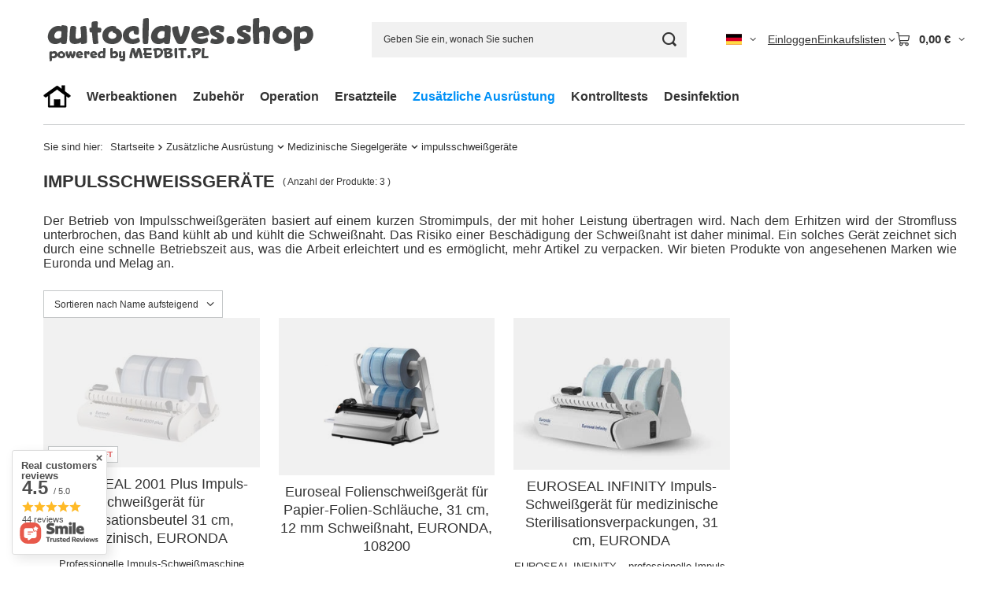

--- FILE ---
content_type: text/html; charset=utf-8
request_url: https://autoclaves.shop/de/menu/impulsschweissgerate-654.html
body_size: 21868
content:
<!DOCTYPE html>
<html lang="de" class="--vat --net " ><head><link rel="preload" as="image" fetchpriority="high" media="(max-width: 420px)" href="/hpeciai/8c53b8a7f43d571b83ed1128ecf22ff4/ger_is_EUROSEAL-2001-Plus-Impuls-Schweissgerat-fur-Sterilisationsbeutel-31-cm-medizinisch-EURONDA-671webp"><link rel="preload" as="image" fetchpriority="high" media="(min-width: 420.1px)" href="/hpeciai/3773dc85ce843ef66c08fd7a0b29be3b/ger_il_EUROSEAL-2001-Plus-Impuls-Schweissgerat-fur-Sterilisationsbeutel-31-cm-medizinisch-EURONDA-671webp"><link rel="preload" as="image" fetchpriority="high" media="(max-width: 420px)" href="/hpeciai/ca0040a6e357a42b16e676f07a77500b/ger_is_Euroseal-Folienschweissgerat-fur-Papier-Folien-Schlauche-31-cm-12-mm-Schweissnaht-EURONDA-108200-430webp"><link rel="preload" as="image" fetchpriority="high" media="(min-width: 420.1px)" href="/hpeciai/7773b7c0f02f09f0112e5084a82781ab/ger_il_Euroseal-Folienschweissgerat-fur-Papier-Folien-Schlauche-31-cm-12-mm-Schweissnaht-EURONDA-108200-430webp"><meta name="viewport" content="initial-scale = 1.0, maximum-scale = 5.0, width=device-width, viewport-fit=cover"><meta http-equiv="Content-Type" content="text/html; charset=utf-8"><meta http-equiv="X-UA-Compatible" content="IE=edge"><title>impulsschweißgeräte | Medizinische Siegelgeräte | Zusätzliche Ausrüstung </title><meta name="keywords" content="Zusätzliche Ausrüstung | Medizinische Siegelgeräte | impulsschweißgeräte | melag, scican, getinge, cominox, medbit.pl, euronda, enbio, "><meta name="description" content="impulsschweißgeräte | Zusätzliche Ausrüstung | Medizinische Siegelgeräte"><link rel="icon" href="/gfx/ger/favicon.ico"><meta name="theme-color" content="#0090f6"><meta name="msapplication-navbutton-color" content="#0090f6"><meta name="apple-mobile-web-app-status-bar-style" content="#0090f6"><link rel="stylesheet" type="text/css" href="/gfx/ger/search_style.css.gzip?r=1765442477"><script>var app_shop={urls:{prefix:'data="/gfx/'.replace('data="', '')+'ger/',graphql:'/graphql/v1/'},vars:{meta:{viewportContent:'initial-scale = 1.0, maximum-scale = 5.0, width=device-width, viewport-fit=cover'},priceType:'net',priceTypeVat:true,productDeliveryTimeAndAvailabilityWithBasket:false,geoipCountryCode:'US',fairShopLogo: { enabled: false, image: '/gfx/standards/safe_light.svg'},currency:{id:'EUR',symbol:'€',country:'eu',format:'###,##0.00',beforeValue:false,space:true,decimalSeparator:',',groupingSeparator:' '},language:{id:'ger',symbol:'de',name:'German'},omnibus:{enabled:true,rebateCodeActivate:false,hidePercentageDiscounts:false,},},txt:{priceTypeText:' Netto',},fn:{},fnrun:{},files:[],graphql:{}};const getCookieByName=(name)=>{const value=`; ${document.cookie}`;const parts = value.split(`; ${name}=`);if(parts.length === 2) return parts.pop().split(';').shift();return false;};if(getCookieByName('freeeshipping_clicked')){document.documentElement.classList.remove('--freeShipping');}if(getCookieByName('rabateCode_clicked')){document.documentElement.classList.remove('--rabateCode');}function hideClosedBars(){const closedBarsArray=JSON.parse(localStorage.getItem('closedBars'))||[];if(closedBarsArray.length){const styleElement=document.createElement('style');styleElement.textContent=`${closedBarsArray.map((el)=>`#${el}`).join(',')}{display:none !important;}`;document.head.appendChild(styleElement);}}hideClosedBars();</script><meta name="robots" content="index,follow"><meta name="rating" content="general"><meta name="Author" content="AUTOCLAVES.SHOP based on IdoSell - the best online selling solutions for your e-store (www.idosell.com/shop).">
<!-- Begin LoginOptions html -->

<style>
#client_new_social .service_item[data-name="service_Apple"]:before, 
#cookie_login_social_more .service_item[data-name="service_Apple"]:before,
.oscop_contact .oscop_login__service[data-service="Apple"]:before {
    display: block;
    height: 2.6rem;
    content: url('/gfx/standards/apple.svg?r=1743165583');
}
.oscop_contact .oscop_login__service[data-service="Apple"]:before {
    height: auto;
    transform: scale(0.8);
}
#client_new_social .service_item[data-name="service_Apple"]:has(img.service_icon):before,
#cookie_login_social_more .service_item[data-name="service_Apple"]:has(img.service_icon):before,
.oscop_contact .oscop_login__service[data-service="Apple"]:has(img.service_icon):before {
    display: none;
}
</style>

<!-- End LoginOptions html -->

<!-- Open Graph -->
<meta property="og:type" content="website"><meta property="og:url" content="https://autoclaves.shop/de/menu/impulsschweissgerate-654.html
"><meta property="og:title" content="impulsschweißgeräte | Medizinische Siegelgeräte | Zusätzliche Ausrüstung "><meta property="og:description" content="impulsschweißgeräte | Zusätzliche Ausrüstung | Medizinische Siegelgeräte"><meta property="og:site_name" content="AUTOCLAVES.SHOP"><meta property="og:locale" content="de_DE"><meta property="og:locale:alternate" content="en_GB"><meta property="og:locale:alternate" content="fr_FR"><meta property="og:locale:alternate" content="es_ES"><meta property="og:locale:alternate" content="cs_CZ"><meta property="og:locale:alternate" content="pt_PT"><meta property="og:locale:alternate" content="it_IT"><meta property="og:locale:alternate" content="pl_PL"><meta property="og:image" content="https://autoclaves.shop/hpeciai/54249b63dccb71a69d9f7eaaf2ef8115/pol_pl_Zgrzewarka-do-rekawow-medycznych-EUROSEAL-2001-Plus-EURONDA-12-mm-impulsowa-metalowa-obudowa-125-230V-671_1.webp"><meta property="og:image:width" content="450"><meta property="og:image:height" content="312"><link rel="manifest" href="https://autoclaves.shop/data/include/pwa/7/manifest.json?t=3"><meta name="apple-mobile-web-app-capable" content="yes"><meta name="apple-mobile-web-app-status-bar-style" content="black"><meta name="apple-mobile-web-app-title" content="autoclaves.shop"><link rel="apple-touch-icon" href="/data/include/pwa/7/icon-128.png"><link rel="apple-touch-startup-image" href="/data/include/pwa/7/logo-512.png" /><meta name="msapplication-TileImage" content="/data/include/pwa/7/icon-144.png"><meta name="msapplication-TileColor" content="#2F3BA2"><meta name="msapplication-starturl" content="/"><script type="application/javascript">var _adblock = true;</script><script async src="/data/include/advertising.js"></script><script type="application/javascript">var statusPWA = {
                online: {
                    txt: "Mit dem Internet verbunden",
                    bg: "#5fa341"
                },
                offline: {
                    txt: "Keine Internetverbindung verfügbar",
                    bg: "#eb5467"
                }
            }</script><script async type="application/javascript" src="/ajax/js/pwa_online_bar.js?v=1&r=6"></script><script >
window.dataLayer = window.dataLayer || [];
window.gtag = function gtag() {
dataLayer.push(arguments);
}
gtag('consent', 'default', {
'ad_storage': 'denied',
'analytics_storage': 'denied',
'ad_personalization': 'denied',
'ad_user_data': 'denied',
'wait_for_update': 500
});

gtag('set', 'ads_data_redaction', true);
</script><script id="iaiscript_1" data-requirements="W10=" data-ga4_sel="ga4script">
window.iaiscript_1 = `<${'script'}  class='google_consent_mode_update'>
gtag('consent', 'update', {
'ad_storage': 'denied',
'analytics_storage': 'denied',
'ad_personalization': 'denied',
'ad_user_data': 'denied'
});
</${'script'}>`;
</script>
<!-- End Open Graph -->

<link rel="canonical" href="https://autoclaves.shop/de/menu/impulsschweissgerate-654.html" />
<link rel="alternate" hreflang="cs" href="https://autoclaves.shop/cs/menu/impulsni-tesnici-stroje-654.html" />
<link rel="alternate" hreflang="en" href="https://autoclaves.shop/en/menu/impulse-welders-654.html" />
<link rel="alternate" hreflang="fr" href="https://autoclaves.shop/fr/menu/scelleuses-a-impulsion-654.html" />
<link rel="alternate" hreflang="it" href="https://autoclaves.shop/it/menu/sigillatrici-a-impulsi-654.html" />
<link rel="alternate" hreflang="pl" href="https://autoclaves.shop/pl/menu/zgrzewarki-impulsowe-654.html" />
<link rel="alternate" hreflang="pt" href="https://autoclaves.shop/pt/menu/seladoras-de-impulso-654.html" />
<link rel="alternate" hreflang="es" href="https://autoclaves.shop/es/menu/selladoras-de-impulso-654.html" />
<link rel="alternate" hreflang="de" href="https://autoclaves.shop/de/menu/impulsschweissgerate-654.html" />
                <!-- Global site tag (gtag.js) -->
                <script  async src="https://www.googletagmanager.com/gtag/js?id=AW-999616454"></script>
                <script >
                    window.dataLayer = window.dataLayer || [];
                    window.gtag = function gtag(){dataLayer.push(arguments);}
                    gtag('js', new Date());
                    
                    gtag('config', 'AW-999616454', {"allow_enhanced_conversions":true});
gtag('config', 'G-WHJPZD3P3Z');

                </script>
                            <!-- Google Tag Manager -->
                    <script >(function(w,d,s,l,i){w[l]=w[l]||[];w[l].push({'gtm.start':
                    new Date().getTime(),event:'gtm.js'});var f=d.getElementsByTagName(s)[0],
                    j=d.createElement(s),dl=l!='dataLayer'?'&l='+l:'';j.async=true;j.src=
                    'https://www.googletagmanager.com/gtm.js?id='+i+dl;f.parentNode.insertBefore(j,f);
                    })(window,document,'script','dataLayer','GTM-NNB8WWL');</script>
            <!-- End Google Tag Manager --></head><body><div id="container" class="search_page container max-width-1200"><header class=" commercial_banner"><script class="ajaxLoad">app_shop.vars.vat_registered="true";app_shop.vars.currency_format="###,##0.00";app_shop.vars.currency_before_value=false;app_shop.vars.currency_space=true;app_shop.vars.symbol="€";app_shop.vars.id="EUR";app_shop.vars.baseurl="http://autoclaves.shop/";app_shop.vars.sslurl="https://autoclaves.shop/";app_shop.vars.curr_url="%2Fde%2Fmenu%2Fimpulsschweissgerate-654.html";var currency_decimal_separator=',';var currency_grouping_separator=' ';app_shop.vars.blacklist_extension=["exe","com","swf","js","php"];app_shop.vars.blacklist_mime=["application/javascript","application/octet-stream","message/http","text/javascript","application/x-deb","application/x-javascript","application/x-shockwave-flash","application/x-msdownload"];app_shop.urls.contact="/de/contact.html";</script><div id="viewType" style="display:none"></div><div id="menu_skip" class="menu_skip"><a href="#layout" class="btn --outline --medium menu_skip__link --layout">Zum Seiteninhalt springen</a><a href="#menu_categories" class="btn --outline --medium menu_skip__link --menu">Zur Kategorie gehen</a></div><div id="logo" class="d-flex align-items-center"><a href="https://autoclaves.shop" target="_self" aria-label="Logo einkaufen"><img src="/data/gfx/mask/ger/logo_7_big.png" alt="" width="360" height="90"></a></div><form action="https://autoclaves.shop/de/search.html" method="get" id="menu_search" class="menu_search"><a href="#showSearchForm" class="menu_search__mobile" aria-label="Suchen"></a><div class="menu_search__block"><div class="menu_search__item --input"><input class="menu_search__input" type="text" name="text" autocomplete="off" placeholder="Geben Sie ein, wonach Sie suchen" aria-label="Geben Sie ein, wonach Sie suchen"><button class="menu_search__submit" type="submit" aria-label="Suchen"></button></div><div class="menu_search__item --results search_result"></div></div></form><div id="menu_top" class="menu_top"><div id="menu_settings" class="align-items-center justify-content-center justify-content-lg-end"><div class="open_trigger hover__wrapper --hover_touch" tabindex="0" aria-label="Ändern Sie Sprache, Währung, Lieferland"><span class="d-none d-md-inline-block flag flag_ger"></span><i class="icon-angle-down d-none d-md-inline-block"></i><form class="hover__element --right" action="https://autoclaves.shop/de/settings.html" method="post"><ul><li><div class="form-group"><span class="menu_settings_lang_label">Sprache</span><div class="radio"><label><input type="radio" name="lang" value="eng"><span class="flag flag_eng"></span><span>en</span></label></div><div class="radio"><label><input type="radio" name="lang" value="fre"><span class="flag flag_fre"></span><span>fr</span></label></div><div class="radio"><label><input type="radio" name="lang" checked value="ger"><span class="flag flag_ger"></span><span>de</span></label></div><div class="radio"><label><input type="radio" name="lang" value="spa"><span class="flag flag_spa"></span><span>es</span></label></div><div class="radio"><label><input type="radio" name="lang" value="cze"><span class="flag flag_cze"></span><span>cs</span></label></div><div class="radio"><label><input type="radio" name="lang" value="por"><span class="flag flag_por"></span><span>pt</span></label></div><div class="radio"><label><input type="radio" name="lang" value="ita"><span class="flag flag_ita"></span><span>it</span></label></div><div class="radio"><label><input type="radio" name="lang" value="pol"><span class="flag flag_pol"></span><span>pl</span></label></div></div></li><li><div class="form-group"><span for="menu_settings_curr">Währung</span><div class="select-after"><select class="form-control" name="curr" id="menu_settings_curr" aria-label="Währung"><option value="EUR" selected>€</option><option value="CZK">Kč (1 € = 24.3122Kč)
																</option><option value="GBP">£ (1 € = 0.8702£)
																</option><option value="USD">$ (1 € = 1.1727$)
																</option><option value="PLN">zł (1 € = 4.2279zł)
																</option></select></div></div><div class="form-group"><span for="menu_settings_country">Lieferland</span><div class="select-after"><select class="form-control" name="country" id="menu_settings_country" aria-label="Lieferland"><option value="1143020012">Argentina</option><option value="1143020013">Armenia</option><option value="1143020015">Australia</option><option value="1143020016">Austria</option><option value="1143020017">Azerbaijan</option><option value="1143020022">Belgium</option><option value="1143020031">Brazil</option><option value="1143020033">Bulgaria</option><option value="1143020036">Chile</option><option value="1143020101">Colombia</option><option value="1143020038">Croatia</option><option value="1143020040">Cyprus</option><option value="1143020041">Czech Republic</option><option value="1143020042">Denmark</option><option value="1143020048">Egypt</option><option value="1143020051">Estonia</option><option value="1143020056">Finland</option><option value="1143020057">France</option><option value="1143020065">Georgia</option><option value="1143020143">Germany</option><option value="1143020062">Greece</option><option value="1143020078">Hong Kong</option><option value="1143020217">Hungary</option><option value="1143020084">Iceland</option><option value="1143020079">India</option><option value="1143020080">Indonesia</option><option value="1143020083">Ireland</option><option value="1143020220">Italy</option><option value="1143020087">Japan</option><option value="1143020090">Jordan</option><option value="1143020098">Kenya</option><option value="1143020109">Kuwait</option><option value="1143020118">Latvia</option><option value="1143020114">Libya</option><option value="1143020116">Lithuania</option><option value="1143020117">Luxembourg</option><option value="1143020123">Malaysia</option><option value="1143020126">Malta</option><option value="1143020129">Marokko</option><option value="1143020133">Mexico</option><option value="1143020134">Moldova</option><option value="1143020076">Netherlands</option><option value="1143020150">New Caledonia</option><option value="1143020149">Norway</option><option value="1143020152">Oman</option><option selected value="1143020003">Poland</option><option value="1143020163">Portugal</option><option value="1143020096">Qatar</option><option value="1143020169">Romania</option><option value="1143020011">Saudi Arabia</option><option value="1143020192">Schweiz</option><option value="1143020181">Singapore</option><option value="1143020182">Slovakia</option><option value="1143020183">Slovenia</option><option value="1143020165">South Africa</option><option value="1143020106">South Korea</option><option value="1143020075">Spain</option><option value="1143020193">Sweden</option><option value="1143020197">Taiwan</option><option value="1143020205">Türkiye</option><option value="1143020210">Ukraine</option><option value="1143020218">United Kingdom</option><option value="1143020186">USA</option><option value="1143020212">Usbekistan</option><option value="1143020234">Vereinigte Arabische Emirate</option><option value="1143020088">Yemen</option></select></div></div></li><li class="buttons"><button class="btn --solid --large" type="submit">
									Änderungen übernehmen
								</button></li></ul></form></div></div><div class="account_links"><a class="account_links__item" href="https://autoclaves.shop/de/login.html"><span class="account_links__text --logged-out">Einloggen</span></a></div><div class="shopping_list_top hover__wrapper" data-empty="true"><a href="https://autoclaves.shop/de/shoppinglist" class="wishlist_link slt_link --empty" aria-label="Einkaufslisten"><span class="slt_link__text">Einkaufslisten</span></a><div class="slt_lists hover__element"><ul class="slt_lists__nav"><li class="slt_lists__nav_item" data-list_skeleton="true" data-list_id="true" data-shared="true"><a href="#" class="slt_lists__nav_link" data-list_href="true"><span class="slt_lists__nav_name" data-list_name="true"></span><span class="slt_lists__count" data-list_count="true">0</span></a></li><li class="slt_lists__nav_item --empty"><a class="slt_lists__nav_link --empty" href="https://autoclaves.shop/de/shoppinglist"><span class="slt_lists__nav_name" data-list_name="true">Einkaufsliste</span><span class="slt_lists__count" data-list_count="true">0</span></a></li></ul></div></div><div id="menu_basket" class="top_basket hover__wrapper --hide --mobile_hide"><a class="top_basket__sub" title="Zum Warenkorb" href="/basketedit.php" aria-label="Gesamtwert: 0,00 €"><span class="badge badge-info"></span><strong class="top_basket__price">0,00 €</strong></a><div class="top_basket__express_checkout_container"><express-checkout type="basket"></express-checkout></div><div class="top_basket__details hover__element --skeleton"><div class="top_basket__skeleton --name"></div><div class="top_basket__skeleton --product"></div><div class="top_basket__skeleton --product"></div><div class="top_basket__skeleton --product --last"></div><div class="top_basket__skeleton --sep"></div><div class="top_basket__skeleton --summary"></div></div></div><template id="top_basket_product"><div class="top_basket__product"><a class="top_basket__img" title=""><picture><source type="image/webp" srcset=""></source><img src="" alt=""></picture></a><a class="top_basket__link" title=""></a><div class="top_basket__prices"><span class="top_basket__price"></span><span class="top_basket__unit"></span><span class="top_basket__vat"></span></div></div></template><template id="top_basket_summary"><div class="top_basket__summary_shipping_free"><span class="top_basket__summary_label --freeshipping_limit">Es fehlt die kostenlose Lieferung <span class="top_basket__summary_value"></span></span><span class="progress_bar"><span class="progress_bar__value"></span></span></div><div class="top_basket__summary_item --worth"><span class="top_basket__summary_label">Bestellwert:</span><b class="top_basket__summary_value"></b></div><div class="top_basket__summary_item --shipping"><span class="top_basket__summary_label">Versand ab:</span><b class="top_basket__summary_value"></b></div><div class="top_basket__buttons"><a class="btn --solid --large" data-ec-class="btn --outline --large" title="Zum Warenkorb" href="/basketedit.php">
        Zum Warenkorb
      </a><div id="top_basket__express_checkout_placeholder"></div></div></template><template id="top_basket_details"><div class="top_basket__details hover__element"><div class="top_basket__details_sub"><div class="headline"><span class="headline__name">Ihr Warenkorb (<span class="top_basket__count"></span>)</span></div><div class="top_basket__products"></div><div class="top_basket__summary"></div></div></div></template></div><nav id="menu_categories" class="wide" aria-label="Hauptkategorien"><button type="button" class="navbar-toggler" aria-label="Menü"><i class="icon-reorder"></i></button><div class="navbar-collapse" id="menu_navbar"><ul class="navbar-nav mx-md-n2"><li class="nav-item"><span class="nav-link-wrapper"><a  href="https://autoclaves.shop" target="_self" title="Startseite" class="nav-link --l1 nav-gfx nav-hover" ><picture class="nav-picture --main --lvl1"><img alt="Startseite" title="Startseite" src="/data/gfx/ger/navigation/7_1_i_764.png" loading="lazy"></picture><picture class="nav-picture --hover --lvl1"><img alt="Startseite" title="Startseite" src="/data/gfx/ger/navigation/7_1_o_764.png" loading="lazy"></picture><span class="gfx_lvl_1 d-none">Startseite</span></a></span></li><li class="nav-item"><span class="nav-link-wrapper"><a  href="https://autoclaves.shop/pl/promotions/promocja.html" target="_self" title="Werbeaktionen" class="nav-link --l1" >Werbeaktionen</a></span></li><li class="nav-item"><span class="nav-link-wrapper"><a  href="/de/menu/zubehor-750.html" target="_self" title="Zubehör" class="nav-link --l1" >Zubehör</a><button class="nav-link-expand" type="button" aria-label="Zubehör, Menü"></button></span><ul class="navbar-subnav"><li class="nav-header"><a href="#backLink" class="nav-header__backLink" aria-label="Zurück"><i class="icon-angle-left"></i></a><a  href="/de/menu/zubehor-750.html" target="_self" title="Zubehör" class="nav-link --l1" >Zubehör</a></li><li class="nav-item empty"><a  href="/de/menu/akcesoria-melag-635.html" target="_self" title="akcesoria MELAG" class="nav-link --l2" >akcesoria MELAG</a></li><li class="nav-item empty"><a  href="/de/menu/enbio-zubehor-640.html" target="_self" title="eNBIO-Zubehör" class="nav-link --l2" >eNBIO-Zubehör</a></li><li class="nav-item empty"><a  href="/de/menu/melag-zubehor-649.html" target="_self" title="mELAG Zubehör" class="nav-link --l2" >mELAG Zubehör</a></li><li class="nav-item empty"><a  href="/de/menu/scican-zubehor-629.html" target="_self" title="sciCan-Zubehör" class="nav-link --l2" >sciCan-Zubehör</a></li><li class="nav-item empty"><a  href="/de/menu/zubehor-hydrim-c61-wd-g4-667.html" target="_self" title="zubehör Hydrim C61 wd G4" class="nav-link --l2" >zubehör Hydrim C61 wd G4</a></li><li class="nav-item empty"><a  href="/de/menu/hydrim-m2-m2-g4-zubehor-668.html" target="_self" title="hydrim M2 / M2 G4 Zubehör" class="nav-link --l2" >hydrim M2 / M2 G4 Zubehör</a></li></ul></li><li class="nav-item"><span class="nav-link-wrapper"><a  href="/de/menu/operation-751.html" target="_self" title="Operation" class="nav-link --l1" >Operation</a><button class="nav-link-expand" type="button" aria-label="Operation, Menü"></button></span><ul class="navbar-subnav"><li class="nav-header"><a href="#backLink" class="nav-header__backLink" aria-label="Zurück"><i class="icon-angle-left"></i></a><a  href="/de/menu/operation-751.html" target="_self" title="Operation" class="nav-link --l1" >Operation</a></li><li class="nav-item empty"><a  href="/de/menu/dichtungen-fur-autoklaven-605.html" target="_self" title="Dichtungen für Autoklaven" class="nav-link --l2" >Dichtungen für Autoklaven</a></li><li class="nav-item empty"><a  href="/de/menu/luftfilter-fur-autoklaven-606.html" target="_self" title="Luftfilter für Autoklaven" class="nav-link --l2" >Luftfilter für Autoklaven</a></li><li class="nav-item empty"><a  href="/de/menu/melag-betrieb-636.html" target="_self" title="MELAG-Betrieb" class="nav-link --l2" >MELAG-Betrieb</a></li><li class="nav-item empty"><a  href="/de/menu/scican-betrieb-631.html" target="_self" title="SciCan-Betrieb" class="nav-link --l2" >SciCan-Betrieb</a></li><li class="nav-item empty"><a  href="/de/menu/wasserfilter-fur-autoklaven-601.html" target="_self" title="Wasserfilter für Autoklaven" class="nav-link --l2" >Wasserfilter für Autoklaven</a></li><li class="nav-item empty"><a  href="/de/menu/hydrim-betrieb-645.html" target="_self" title="Hydrim-Betrieb" class="nav-link --l2" >Hydrim-Betrieb</a></li></ul></li><li class="nav-item"><span class="nav-link-wrapper"><a  href="/de/menu/ersatzteile-593.html" target="_self" title="Ersatzteile" class="nav-link --l1" >Ersatzteile</a><button class="nav-link-expand" type="button" aria-label="Ersatzteile, Menü"></button></span><ul class="navbar-subnav"><li class="nav-header"><a href="#backLink" class="nav-header__backLink" aria-label="Zurück"><i class="icon-angle-left"></i></a><a  href="/de/menu/ersatzteile-593.html" target="_self" title="Ersatzteile" class="nav-link --l1" >Ersatzteile</a></li><li class="nav-item empty"><a  href="/de/menu/melag-teile-594.html" target="_self" title="MELAG-Teile" class="nav-link --l2" >MELAG-Teile</a></li><li class="nav-item empty"><a  href="/de/menu/enbio-teile-837.html" target="_self" title="ENBIO-Teile" class="nav-link --l2" >ENBIO-Teile</a></li><li class="nav-item empty"><a  href="/de/menu/getinge-teile-600.html" target="_self" title="GETINGE-Teile" class="nav-link --l2" >GETINGE-Teile</a></li><li class="nav-item empty"><a  href="/de/menu/mocom-teile-602.html" target="_self" title="MOCOM-Teile" class="nav-link --l2" >MOCOM-Teile</a></li><li class="nav-item empty"><a  href="/de/menu/w-h-teile-704.html" target="_self" title="W&amp;amp;H-Teile" class="nav-link --l2" >W&amp;H-Teile</a></li><li class="nav-item empty"><a  href="/de/menu/euronda-teile-608.html" target="_self" title="EURONDA-Teile" class="nav-link --l2" >EURONDA-Teile</a></li><li class="nav-item empty"><a  href="/de/menu/midmark-teile-723.html" target="_self" title="MIDMARK-Teile" class="nav-link --l2" >MIDMARK-Teile</a></li><li class="nav-item empty"><a  href="/de/menu/cominox-teile-607.html" target="_self" title="COMINOX-Teile" class="nav-link --l2" >COMINOX-Teile</a></li><li class="nav-item empty"><a  href="/de/menu/runyes-teile-722.html" target="_self" title="Runyes-Teile" class="nav-link --l2" >Runyes-Teile</a></li><li class="nav-item empty"><a  href="/de/menu/scican-teile-611.html" target="_self" title="SciCan-Teile" class="nav-link --l2" >SciCan-Teile</a></li><li class="nav-item empty"><a  href="/de/menu/tinget-teile-898.html" target="_self" title="tINGET-Teile" class="nav-link --l2" >tINGET-Teile</a></li><li class="nav-item empty"><a  href="/de/menu/teile-yeson-woson-lafomed-sun-609.html" target="_self" title="Teile YESON / WOSON / LAFOMED / SUN" class="nav-link --l2" >Teile YESON / WOSON / LAFOMED / SUN</a></li><li class="nav-item empty"><a  href="/de/menu/teile-von-tau-clave-domina-908.html" target="_self" title="Teile von Tau Clave, Domina" class="nav-link --l2" >Teile von Tau Clave, Domina</a></li><li class="nav-item empty"><a  href="/de/menu/tuttnauer-teile-920.html" target="_self" title="Tuttnauer -Teile" class="nav-link --l2" >Tuttnauer -Teile</a></li><li class="nav-item empty"><a  href="/de/menu/reverberi-teile-925.html" target="_self" title="Reverberi-Teile" class="nav-link --l2" >Reverberi-Teile</a></li><li class="nav-item empty"><a  href="/de/menu/medizinische-prestige-teile-856.html" target="_self" title="Medizinische Prestige-Teile" class="nav-link --l2" >Medizinische Prestige-Teile</a></li><li class="nav-item empty"><a  href="/de/menu/vakuumpumpen-und-reparatursatze-726.html" target="_self" title="Vakuumpumpen und Reparatursätze" class="nav-link --l2" >Vakuumpumpen und Reparatursätze</a></li></ul></li><li class="nav-item nav-open"><span class="nav-link-wrapper"><a  href="/de/menu/zusatzliche-ausrustung-752.html" target="_self" title="Zusätzliche Ausrüstung" class="nav-link --l1 active" >Zusätzliche Ausrüstung</a><button class="nav-link-expand" type="button" aria-label="Zusätzliche Ausrüstung, Menü"></button></span><ul class="navbar-subnav"><li class="nav-header"><a href="#backLink" class="nav-header__backLink" aria-label="Zurück"><i class="icon-angle-left"></i></a><a  href="/de/menu/zusatzliche-ausrustung-752.html" target="_self" title="Zusätzliche Ausrüstung" class="nav-link --l1 active" >Zusätzliche Ausrüstung</a></li><li class="nav-item"><a  href="/de/menu/behalter-fur-die-sterilisation-797.html" target="_self" title="Behälter für die Sterilisation" class="nav-link --l2" >Behälter für die Sterilisation</a><ul class="navbar-subsubnav"><li class="nav-header"><a href="#backLink" class="nav-header__backLink" aria-label="Zurück"><i class="icon-angle-left"></i></a><a  href="/de/menu/behalter-fur-die-sterilisation-797.html" target="_self" title="Behälter für die Sterilisation" class="nav-link --l2" >Behälter für die Sterilisation</a></li><li class="nav-item"><a  href="/de/menu/aluminium-behalter-799.html" target="_self" title="Aluminium-Behälter" class="nav-link --l3" >Aluminium-Behälter</a></li><li class="nav-item"><a  href="/de/menu/behalter-aus-rostfreiem-stahl-811.html" target="_self" title="Behälter aus rostfreiem Stahl" class="nav-link --l3" >Behälter aus rostfreiem Stahl</a></li><li class="nav-item"><a  href="/de/menu/kunststoffbehalter-798.html" target="_self" title="Kunststoffbehälter" class="nav-link --l3" >Kunststoffbehälter</a></li></ul></li><li class="nav-item nav-open"><a  href="/de/menu/medizinische-siegelgerate-599.html" target="_self" title="Medizinische Siegelgeräte" class="nav-link --l2 active" >Medizinische Siegelgeräte</a><ul class="navbar-subsubnav"><li class="nav-header"><a href="#backLink" class="nav-header__backLink" aria-label="Zurück"><i class="icon-angle-left"></i></a><a  href="/de/menu/medizinische-siegelgerate-599.html" target="_self" title="Medizinische Siegelgeräte" class="nav-link --l2 active" >Medizinische Siegelgeräte</a></li><li class="nav-item nav-open"><a  href="/de/menu/impulsschweissgerate-654.html" target="_self" title="impulsschweißgeräte" class="nav-link --l3 active" >impulsschweißgeräte</a></li><li class="nav-item"><a  href="/de/menu/zubehor-und-bedienung-656.html" target="_self" title="zubehör und Bedienung" class="nav-link --l3" >zubehör und Bedienung</a></li></ul></li><li class="nav-item"><a  href="/de/menu/wasserdestilliergerate-717.html" target="_self" title="Wasserdestilliergeräte" class="nav-link --l2" >Wasserdestilliergeräte</a><ul class="navbar-subsubnav"><li class="nav-header"><a href="#backLink" class="nav-header__backLink" aria-label="Zurück"><i class="icon-angle-left"></i></a><a  href="/de/menu/wasserdestilliergerate-717.html" target="_self" title="Wasserdestilliergeräte" class="nav-link --l2" >Wasserdestilliergeräte</a></li><li class="nav-item"><a  href="/de/menu/zubehor-fur-destilliergerate-708.html" target="_self" title="Zubehör für Destilliergeräte" class="nav-link --l3" >Zubehör für Destilliergeräte</a></li></ul></li><li class="nav-item"><a  href="/de/menu/wasserentmineralisierer-613.html" target="_self" title="Wasserentmineralisierer" class="nav-link --l2" >Wasserentmineralisierer</a><ul class="navbar-subsubnav"><li class="nav-header"><a href="#backLink" class="nav-header__backLink" aria-label="Zurück"><i class="icon-angle-left"></i></a><a  href="/de/menu/wasserentmineralisierer-613.html" target="_self" title="Wasserentmineralisierer" class="nav-link --l2" >Wasserentmineralisierer</a></li><li class="nav-item"><a  href="/de/menu/demi-filter-fur-vollentsalzungsanlagen-626.html" target="_self" title="demi-Filter für Vollentsalzungsanlagen" class="nav-link --l3" >demi-Filter für Vollentsalzungsanlagen</a></li><li class="nav-item"><a  href="/de/menu/zubehor-fur-vollentsalzungsanlagen-676.html" target="_self" title="zubehör für Vollentsalzungsanlagen" class="nav-link --l3" >zubehör für Vollentsalzungsanlagen</a></li></ul></li><li class="nav-item"><a  href="/de/menu/schreiber-fur-sterilisationszyklen-597.html" target="_self" title="Schreiber für Sterilisationszyklen" class="nav-link --l2" >Schreiber für Sterilisationszyklen</a><ul class="navbar-subsubnav"><li class="nav-header"><a href="#backLink" class="nav-header__backLink" aria-label="Zurück"><i class="icon-angle-left"></i></a><a  href="/de/menu/schreiber-fur-sterilisationszyklen-597.html" target="_self" title="Schreiber für Sterilisationszyklen" class="nav-link --l2" >Schreiber für Sterilisationszyklen</a></li><li class="nav-item"><a  href="/de/menu/fahrraddrucker-664.html" target="_self" title="fahrraddrucker" class="nav-link --l3" >fahrraddrucker</a></li><li class="nav-item"><a  href="/de/menu/digitalrekorder-665.html" target="_self" title="digitalrekorder" class="nav-link --l3" >digitalrekorder</a></li><li class="nav-item"><a  href="/de/menu/betrieb-666.html" target="_self" title="betrieb" class="nav-link --l3" >betrieb</a></li></ul></li><li class="nav-item"><a  href="/de/menu/medizinische-etikettierer-604.html" target="_self" title="Medizinische Etikettierer" class="nav-link --l2" >Medizinische Etikettierer</a><ul class="navbar-subsubnav"><li class="nav-header"><a href="#backLink" class="nav-header__backLink" aria-label="Zurück"><i class="icon-angle-left"></i></a><a  href="/de/menu/medizinische-etikettierer-604.html" target="_self" title="Medizinische Etikettierer" class="nav-link --l2" >Medizinische Etikettierer</a></li><li class="nav-item"><a  href="/de/menu/medizinische-etikettierer-662.html" target="_self" title="medizinische Etikettierer" class="nav-link --l3" >medizinische Etikettierer</a></li><li class="nav-item"><a  href="/de/menu/betrieb-663.html" target="_self" title="betrieb" class="nav-link --l3" >betrieb</a></li></ul></li><li class="nav-item"><a  href="/de/menu/frasmaschinen-mikromotoren-657.html" target="_self" title="Fräsmaschinen / Mikromotoren" class="nav-link --l2" >Fräsmaschinen / Mikromotoren</a><ul class="navbar-subsubnav"><li class="nav-header"><a href="#backLink" class="nav-header__backLink" aria-label="Zurück"><i class="icon-angle-left"></i></a><a  href="/de/menu/frasmaschinen-mikromotoren-657.html" target="_self" title="Fräsmaschinen / Mikromotoren" class="nav-link --l2" >Fräsmaschinen / Mikromotoren</a></li><li class="nav-item"><a  href="/de/menu/prothesen-mikromotoren-660.html" target="_self" title="prothesen-Mikromotoren " class="nav-link --l3" >prothesen-Mikromotoren </a></li><li class="nav-item"><a  href="/de/menu/chirurgische-mikromotoren-659.html" target="_self" title="chirurgische Mikromotoren" class="nav-link --l3" >chirurgische Mikromotoren</a></li><li class="nav-item"><a  href="/de/menu/kosmetikschneider-658.html" target="_self" title="kosmetikschneider" class="nav-link --l3" >kosmetikschneider</a></li><li class="nav-item"><a  href="/de/menu/optionale-ausstattung-661.html" target="_self" title="optionale Ausstattung" class="nav-link --l3" >optionale Ausstattung</a></li></ul></li><li class="nav-item"><a  href="/de/menu/ultraschallreiniger-598.html" target="_self" title="Ultraschallreiniger" class="nav-link --l2" >Ultraschallreiniger</a><ul class="navbar-subsubnav"><li class="nav-header"><a href="#backLink" class="nav-header__backLink" aria-label="Zurück"><i class="icon-angle-left"></i></a><a  href="/de/menu/ultraschallreiniger-598.html" target="_self" title="Ultraschallreiniger" class="nav-link --l2" >Ultraschallreiniger</a></li><li class="nav-item"><a  href="/de/menu/ultraschallreiniger-616.html" target="_self" title="ultraschallreiniger" class="nav-link --l3" >ultraschallreiniger</a></li><li class="nav-item"><a  href="/de/menu/waschen-fur-zahnarzte-758.html" target="_self" title="waschen für Zahnärzte" class="nav-link --l3" >waschen für Zahnärzte</a></li><li class="nav-item"><a  href="/de/menu/setzt-614.html" target="_self" title="setzt" class="nav-link --l3" >setzt</a></li><li class="nav-item"><a  href="/de/menu/zubehor-615.html" target="_self" title="zubehör" class="nav-link --l3" >zubehör</a></li></ul></li><li class="nav-item empty"><a  href="/de/menu/werkzeugwartung-zubehor-612.html" target="_self" title="Werkzeugwartung, Zubehör" class="nav-link --l2" >Werkzeugwartung, Zubehör</a></li></ul></li><li class="nav-item"><span class="nav-link-wrapper"><a  href="/de/menu/kontrolltests-595.html" target="_self" title="Kontrolltests" class="nav-link --l1" >Kontrolltests</a><button class="nav-link-expand" type="button" aria-label="Kontrolltests, Menü"></button></span><ul class="navbar-subnav"><li class="nav-header"><a href="#backLink" class="nav-header__backLink" aria-label="Zurück"><i class="icon-angle-left"></i></a><a  href="/de/menu/kontrolltests-595.html" target="_self" title="Kontrolltests" class="nav-link --l1" >Kontrolltests</a></li><li class="nav-item empty"><a  href="/de/menu/kontrolle-der-thermischen-reinigung-und-desinfektion-671.html" target="_self" title="Kontrolle der thermischen Reinigung und Desinfektion" class="nav-link --l2" >Kontrolle der thermischen Reinigung und Desinfektion</a></li><li class="nav-item empty"><a  href="/de/menu/sterilisationsklebebander-818.html" target="_self" title="Sterilisationsklebebänder" class="nav-link --l2" >Sterilisationsklebebänder</a></li><li class="nav-item empty"><a  href="/de/menu/dichtheitsprufungen-625.html" target="_self" title="Dichtheitsprüfungen" class="nav-link --l2" >Dichtheitsprüfungen</a></li><li class="nav-item empty"><a  href="/de/menu/biologische-tests-596.html" target="_self" title="Biologische Tests" class="nav-link --l2" >Biologische Tests</a></li><li class="nav-item empty"><a  href="/de/menu/bowie-dick-tests-622.html" target="_self" title="Bowie &amp; Dick Tests" class="nav-link --l2" >Bowie & Dick Tests</a></li><li class="nav-item empty"><a  href="/de/menu/streifentests-623.html" target="_self" title="Streifentests" class="nav-link --l2" >Streifentests</a></li><li class="nav-item empty"><a  href="/de/menu/helix-tests-624.html" target="_self" title="Helix-Tests" class="nav-link --l2" >Helix-Tests</a></li></ul></li><li class="nav-item"><span class="nav-link-wrapper"><a  href="/de/menu/desinfektion-617.html" target="_self" title="Desinfektion" class="nav-link --l1" >Desinfektion</a><button class="nav-link-expand" type="button" aria-label="Desinfektion, Menü"></button></span><ul class="navbar-subnav"><li class="nav-header"><a href="#backLink" class="nav-header__backLink" aria-label="Zurück"><i class="icon-angle-left"></i></a><a  href="/de/menu/desinfektion-617.html" target="_self" title="Desinfektion" class="nav-link --l1" >Desinfektion</a></li><li class="nav-item empty"><a  href="/de/menu/oberflachendesinfektion-620.html" target="_self" title="Oberflächendesinfektion" class="nav-link --l2" >Oberflächendesinfektion</a></li><li class="nav-item empty"><a  href="/de/menu/luftdesinfektion-621.html" target="_self" title="Luftdesinfektion" class="nav-link --l2" >Luftdesinfektion</a></li></ul></li></ul></div></nav><div id="breadcrumbs" class="breadcrumbs"><div class="back_button"><button id="back_button"><i class="icon-angle-left"></i> Zurück</button></div><nav class="list_wrapper" aria-label="Brotkrumen-Navigation"><ol><li><span>Sie sind hier:  </span></li><li class="bc-main"><span><a href="/">Startseite</a></span></li><li class="bc-item-1 --more"><a href="/de/menu/zusatzliche-ausrustung-752.html">Zusätzliche Ausrüstung</a><ul class="breadcrumbs__sub"><li class="breadcrumbs__item"><a class="breadcrumbs__link --link" href="/de/menu/behalter-fur-die-sterilisation-797.html">Behälter für die Sterilisation</a></li><li class="breadcrumbs__item"><a class="breadcrumbs__link --link" href="/de/menu/medizinische-siegelgerate-599.html">Medizinische Siegelgeräte</a></li><li class="breadcrumbs__item"><a class="breadcrumbs__link --link" href="/de/menu/wasserdestilliergerate-717.html">Wasserdestilliergeräte</a></li><li class="breadcrumbs__item"><a class="breadcrumbs__link --link" href="/de/menu/wasserentmineralisierer-613.html">Wasserentmineralisierer</a></li><li class="breadcrumbs__item"><a class="breadcrumbs__link --link" href="/de/menu/schreiber-fur-sterilisationszyklen-597.html">Schreiber für Sterilisationszyklen</a></li><li class="breadcrumbs__item"><a class="breadcrumbs__link --link" href="/de/menu/medizinische-etikettierer-604.html">Medizinische Etikettierer</a></li><li class="breadcrumbs__item"><a class="breadcrumbs__link --link" href="/de/menu/frasmaschinen-mikromotoren-657.html">Fräsmaschinen / Mikromotoren</a></li><li class="breadcrumbs__item"><a class="breadcrumbs__link --link" href="/de/menu/ultraschallreiniger-598.html">Ultraschallreiniger</a></li><li class="breadcrumbs__item"><a class="breadcrumbs__link --link" href="/de/menu/werkzeugwartung-zubehor-612.html">Werkzeugwartung, Zubehör</a></li></ul></li><li class="bc-item-2 --more"><a href="/de/menu/medizinische-siegelgerate-599.html">Medizinische Siegelgeräte</a><ul class="breadcrumbs__sub"><li class="breadcrumbs__item"><a class="breadcrumbs__link --link" href="/de/menu/impulsschweissgerate-654.html">impulsschweißgeräte</a></li><li class="breadcrumbs__item"><a class="breadcrumbs__link --link" href="/de/menu/zubehor-und-bedienung-656.html">zubehör und Bedienung</a></li></ul></li><li class="bc-item-3 bc-active" aria-current="page"><span>impulsschweißgeräte</span></li></ol></nav></div></header><div id="layout" class="row clearfix"><aside class="col-3 col-xl-2" aria-label="Kategorien und Filter"><section class="shopping_list_menu"><div class="shopping_list_menu__block --lists slm_lists" data-empty="true"><a href="#showShoppingLists" class="slm_lists__label">Einkaufslisten</a><ul class="slm_lists__nav"><li class="slm_lists__nav_item" data-list_skeleton="true" data-list_id="true" data-shared="true"><a href="#" class="slm_lists__nav_link" data-list_href="true"><span class="slm_lists__nav_name" data-list_name="true"></span><span class="slm_lists__count" data-list_count="true">0</span></a></li><li class="slm_lists__nav_header"><a href="#hidehoppingLists" class="slm_lists__label"><span class="sr-only">Zurück</span>Einkaufslisten</a></li><li class="slm_lists__nav_item --empty"><a class="slm_lists__nav_link --empty" href="https://autoclaves.shop/de/shoppinglist"><span class="slm_lists__nav_name" data-list_name="true">Einkaufsliste</span><span class="sr-only">Anzahl der Produkte: </span><span class="slm_lists__count" data-list_count="true">0</span></a></li></ul><a href="#manage" class="slm_lists__manage d-none align-items-center d-md-flex">Verwalten Sie Ihre Listen</a></div><div class="shopping_list_menu__block --bought slm_bought"><a class="slm_bought__link d-flex" href="https://autoclaves.shop/de/products-bought.html">
				Liste der gekauften Waren
			</a></div><div class="shopping_list_menu__block --info slm_info"><strong class="slm_info__label d-block mb-3">Wie funktioniert eine Einkaufsliste?</strong><ul class="slm_info__list"><li class="slm_info__list_item d-flex mb-3">
					Einmal eingeloggt, können Sie beliebig viele Produkte auf Ihre Einkaufsliste setzen und unbegrenzt speichern.
				</li><li class="slm_info__list_item d-flex mb-3">
					Wenn Sie ein Produkt zu Ihrer Einkaufsliste hinzufügen, bedeutet dies nicht automatisch, dass Sie es reserviert haben.
				</li><li class="slm_info__list_item d-flex mb-3">
					Für nicht eingeloggte Kunden wird die Einkaufsliste gespeichert, bis die Sitzung abläuft (ca. 24h).
				</li></ul></div></section><div id="mobileCategories" class="mobileCategories"><div class="mobileCategories__item --menu"><button type="button" class="mobileCategories__link --active" data-ids="#menu_search,.shopping_list_menu,#menu_search,#menu_navbar,#menu_navbar3, #menu_blog">
                            Menü
                        </button></div><div class="mobileCategories__item --account"><button type="button" class="mobileCategories__link" data-ids="#menu_contact,#login_menu_block">
                            Konto
                        </button></div><div class="mobileCategories__item --settings"><button type="button" class="mobileCategories__link" data-ids="#menu_settings">
                                Einstellungen
                            </button></div></div><div class="setMobileGrid" data-item="#menu_navbar"></div><div class="setMobileGrid" data-item="#menu_navbar3" data-ismenu1="true"></div><div class="setMobileGrid" data-item="#menu_blog"></div><div class="login_menu_block d-lg-none" id="login_menu_block"><a class="sign_in_link" href="/login.php" title=""><i class="icon-user"></i><span>Einloggen</span></a><a class="registration_link" href="https://autoclaves.shop/de/client-new.html?register"><i class="icon-lock"></i><span>Registrieren</span></a><a class="order_status_link" href="/order-open.php" title=""><i class="icon-globe"></i><span>Bestellstatus prüfen</span></a></div><div class="setMobileGrid" data-item="#menu_contact"></div><div class="setMobileGrid" data-item="#menu_settings"></div><div class="setMobileGrid" data-item="#Filters"></div></aside><main id="content" class="col-12"><section class="search_name"><h1 class="search_name__label headline"><span class="headline__name">impulsschweißgeräte</span></h1><span class="search_name__total">( Anzahl der Produkte: <span class="search_name__total_value">3</span> )</span></section><section class="search_description --top --skeleton cm"><div class="search_description__wrapper"><p style="text-align: justify;"><span style="font-family: arial, helvetica, sans-serif; font-size: 12pt;">Der Betrieb von Impulsschweißgeräten basiert auf einem kurzen Stromimpuls, der mit hoher Leistung übertragen wird. Nach dem Erhitzen wird der Stromfluss unterbrochen, das Band kühlt ab und kühlt die Schweißnaht. Das Risiko einer Beschädigung der Schweißnaht ist daher minimal. Ein solches Gerät zeichnet sich durch eine schnelle Betriebszeit aus, was die Arbeit erleichtert und es ermöglicht, mehr Artikel zu verpacken. Wir bieten Produkte von angesehenen Marken wie Euronda und Melag an. </span></p></div></section><div class="search_settings"><div id="paging_setting_top" class="s_paging"><form class="s_paging__item --sort --inForm" action="/settings.php"><select class="s_paging__select --order --small-md" name="sort_order" aria-label="Sortierung ändern"><option value="name-a" class="option_name-a" selected>Sortieren nach Name aufsteigend</option><option value="name-d" class="option_name-d">Sortieren nach Name absteigend</option><option value="price-a" class="option_price-a">Sortieren nach Preis aufsteigend</option><option value="price-d" class="option_price-d">Sortieren nach Preis absteigend</option><option value="date-a" class="option_date-a">Sortieren nach Datum aufsteigend</option><option value="date-d" class="option_date-d">Sortieren nach Datum absteigend</option></select></form></div></div><section id="search" class="search products mb-3"><div class="product" data-product_id="671" data-product_page="0" data-product_first="true" data-product_disable="true"><a class="product__icon d-flex justify-content-center align-items-center" tabindex="-1" data-product-id="671" href="https://autoclaves.shop/de/products/euroseal-2001-plus-impuls-schweissgerat-fur-sterilisationsbeutel-31-cm-medizinisch-euronda-671.html" title="EUROSEAL 2001 Plus Impuls-Schweißgerät für Sterilisationsbeutel 31 cm, medizinisch, EURONDA"><picture><source media="(min-width: 421px)" type="image/webp" srcset="/hpeciai/3773dc85ce843ef66c08fd7a0b29be3b/ger_il_EUROSEAL-2001-Plus-Impuls-Schweissgerat-fur-Sterilisationsbeutel-31-cm-medizinisch-EURONDA-671webp"></source><source media="(min-width: 421px)" type="image/jpeg" srcset="/hpeciai/854ea453b8279ed1984ace1a4e65a02b/ger_il_EUROSEAL-2001-Plus-Impuls-Schweissgerat-fur-Sterilisationsbeutel-31-cm-medizinisch-EURONDA-671.jpg"></source><source type="image/webp" srcset="/hpeciai/8c53b8a7f43d571b83ed1128ecf22ff4/ger_is_EUROSEAL-2001-Plus-Impuls-Schweissgerat-fur-Sterilisationsbeutel-31-cm-medizinisch-EURONDA-671webp"></source><img alt="EUROSEAL 2001 Plus Impuls-Schweißgerät für Sterilisationsbeutel 31 cm, medizinisch, EURONDA" src="/hpeciai/e2b7b0ce18a5a53eee395e248bf57632/ger_is_EUROSEAL-2001-Plus-Impuls-Schweissgerat-fur-Sterilisationsbeutel-31-cm-medizinisch-EURONDA-671.jpg"></picture><strong class="label_icons"><span class="label --disable">Ausverkauft</span></strong></a><div class="product__content_wrapper"><h2><a class="product__name" tabindex="0" href="https://autoclaves.shop/de/products/euroseal-2001-plus-impuls-schweissgerat-fur-sterilisationsbeutel-31-cm-medizinisch-euronda-671.html" title="EUROSEAL 2001 Plus Impuls-Schweißgerät für Sterilisationsbeutel 31 cm, medizinisch, EURONDA">EUROSEAL 2001 Plus Impuls-Schweißgerät für Sterilisationsbeutel 31 cm, medizinisch, EURONDA</a></h2><div class="product_cleardescription">Professionelle Impuls-Schweißmaschine EUROSEAL 2001 Plus von Euronda – ideal für Medizin, Zahnmedizin und Beauty. Robuste Metallkonstruktion, 12 mm Schweißnaht, einfache Bedienung.</div><div class="product__prices"><strong class="price --main">641,00 €<span class="price_vat"> Netto</span><span class="price_sellby"><span class="price_sellby__sep">/</span><span class="price_sellby__sellby" data-sellby="1">1</span><span class="price_sellby__unit">stk.</span></span></strong></div></div><div class="product__compare --has-child"><a class="product__compare_item --add btn" rel="nofollow" href="https://autoclaves.shop/de/settings.html?comparers=add&amp;product=671" title="Klicken Sie hier, um das Produkt auf die vergleichsliste">+ Auf die vergleichsliste</a></div></div><div class="product" data-product_id="430" data-product_page="0"><a class="product__icon d-flex justify-content-center align-items-center" tabindex="-1" data-product-id="430" href="https://autoclaves.shop/de/products/euroseal-folienschweissgerat-fur-papier-folien-schlauche-31-cm-12-mm-schweissnaht-euronda-108200-430.html" title="Euroseal Folienschweißgerät für Papier-Folien-Schläuche, 31 cm, 12 mm Schweißnaht, EURONDA, 108200"><picture><source media="(min-width: 421px)" type="image/webp" srcset="/hpeciai/7773b7c0f02f09f0112e5084a82781ab/ger_il_Euroseal-Folienschweissgerat-fur-Papier-Folien-Schlauche-31-cm-12-mm-Schweissnaht-EURONDA-108200-430webp"></source><source media="(min-width: 421px)" type="image/jpeg" srcset="/hpeciai/a33529cd414252c4c36eb412b294c5c0/ger_il_Euroseal-Folienschweissgerat-fur-Papier-Folien-Schlauche-31-cm-12-mm-Schweissnaht-EURONDA-108200-430.jpg"></source><source type="image/webp" srcset="/hpeciai/ca0040a6e357a42b16e676f07a77500b/ger_is_Euroseal-Folienschweissgerat-fur-Papier-Folien-Schlauche-31-cm-12-mm-Schweissnaht-EURONDA-108200-430webp"></source><img alt="Euroseal Folienschweißgerät für Papier-Folien-Schläuche, 31 cm, 12 mm Schweißnaht, EURONDA, 108200" src="/hpeciai/7ae424f6cdb8ddacad0fba46bc8eed28/ger_is_Euroseal-Folienschweissgerat-fur-Papier-Folien-Schlauche-31-cm-12-mm-Schweissnaht-EURONDA-108200-430.jpg"></picture></a><div class="product__content_wrapper"><h2><a class="product__name" tabindex="0" href="https://autoclaves.shop/de/products/euroseal-folienschweissgerat-fur-papier-folien-schlauche-31-cm-12-mm-schweissnaht-euronda-108200-430.html" title="Euroseal Folienschweißgerät für Papier-Folien-Schläuche, 31 cm, 12 mm Schweißnaht, EURONDA, 108200">Euroseal Folienschweißgerät für Papier-Folien-Schläuche, 31 cm, 12 mm Schweißnaht, EURONDA, 108200</a></h2><div class="product_cleardescription">Professionelle Euroseal Schweißmaschine von Euronda für medizinische Instrumente. Breite des Schweißnahts: 12 mm, max. Beutelbreite: 31 cm. Ideal für Praxis und Labor!</div><div class="product__prices"><strong class="price --main">567,00 €<span class="price_vat"> Netto</span><span class="price_sellby"><span class="price_sellby__sep">/</span><span class="price_sellby__sellby" data-sellby="1">1</span><span class="price_sellby__unit">stk.</span></span></strong></div></div><div class="product__compare --has-child"><a class="product__compare_item --add btn" rel="nofollow" href="https://autoclaves.shop/de/settings.html?comparers=add&amp;product=430" title="Klicken Sie hier, um das Produkt auf die vergleichsliste">+ Auf die vergleichsliste</a></div></div><div class="product" data-product_id="1154" data-product_page="0"><a class="product__icon d-flex justify-content-center align-items-center" tabindex="-1" data-product-id="1154" href="https://autoclaves.shop/de/products/euroseal-infinity-impuls-schweissgerat-fur-medizinische-sterilisationsverpackungen-31-cm-euronda-1154.html" title="EUROSEAL INFINITY Impuls-Schweißgerät für medizinische Sterilisationsverpackungen, 31 cm, EURONDA"><picture><source media="(min-width: 421px)" type="image/webp" srcset="/hpeciai/14bdb110529da95ec2ace94dbc4fb3eb/ger_il_EUROSEAL-INFINITY-Impuls-Schweissgerat-fur-medizinische-Sterilisationsverpackungen-31-cm-EURONDA-1154webp"></source><source media="(min-width: 421px)" type="image/jpeg" srcset="/hpeciai/cc780e2ad38232e8a5a99b6735aef0a5/ger_il_EUROSEAL-INFINITY-Impuls-Schweissgerat-fur-medizinische-Sterilisationsverpackungen-31-cm-EURONDA-1154.jpg"></source><source type="image/webp" srcset="/hpeciai/908800791cc991a7b02e8ea0859c7346/ger_is_EUROSEAL-INFINITY-Impuls-Schweissgerat-fur-medizinische-Sterilisationsverpackungen-31-cm-EURONDA-1154webp"></source><img alt="EUROSEAL INFINITY Impuls-Schweißgerät für medizinische Sterilisationsverpackungen, 31 cm, EURONDA" src="/hpeciai/9179168cd646d900a6a4e964479e7cd3/ger_is_EUROSEAL-INFINITY-Impuls-Schweissgerat-fur-medizinische-Sterilisationsverpackungen-31-cm-EURONDA-1154.jpg" loading="lazy"></picture></a><div class="product__content_wrapper"><h2><a class="product__name" tabindex="0" href="https://autoclaves.shop/de/products/euroseal-infinity-impuls-schweissgerat-fur-medizinische-sterilisationsverpackungen-31-cm-euronda-1154.html" title="EUROSEAL INFINITY Impuls-Schweißgerät für medizinische Sterilisationsverpackungen, 31 cm, EURONDA">EUROSEAL INFINITY Impuls-Schweißgerät für medizinische Sterilisationsverpackungen, 31 cm, EURONDA</a></h2><div class="product_cleardescription">EUROSEAL INFINITY – professionelle Impuls-Schweißmaschine für medizinische Instrumente. 12 mm Schweißnaht, Temperatur 170-200°C, robuste Metallkonstruktion, ergonomisch und kompakt.</div><div class="product__prices"><strong class="price --main">542,00 €<span class="price_vat"> Netto</span><span class="price_sellby"><span class="price_sellby__sep">/</span><span class="price_sellby__sellby" data-sellby="1">1</span><span class="price_sellby__unit">stk.</span></span></strong></div></div><div class="product__compare --has-child"><a class="product__compare_item --add btn" rel="nofollow" href="https://autoclaves.shop/de/settings.html?comparers=add&amp;product=1154" title="Klicken Sie hier, um das Produkt auf die vergleichsliste">+ Auf die vergleichsliste</a></div></div></section><div id="paging_setting_bottom" class="s_paging"><form class="s_paging__item --sort d-none" action="/settings.php" aria-label="Sortierung ändern"><select class="s_paging__select --order --small-md" id="select_bottom_sort" name="sort_order" aria-label="Sortierung ändern"><option value="name-a" class="option_name-a" selected>Sortieren nach Name aufsteigend</option><option value="name-d" class="option_name-d">Sortieren nach Name absteigend</option><option value="price-a" class="option_price-a">Sortieren nach Preis aufsteigend</option><option value="price-d" class="option_price-d">Sortieren nach Preis absteigend</option><option value="date-a" class="option_date-a">Sortieren nach Datum aufsteigend</option><option value="date-d" class="option_date-d">Sortieren nach Datum absteigend</option></select></form></div><script>
               var  _additional_ajax = true;
            </script></main></div></div><footer class="max-width-1200"><section id="search_hotspot_zone1" class="hotspot__wrapper" data-pagetype="search" data-zone="1" aria-label="Zusätzliche Produktzone"><div class="hotspot skeleton"><span class="headline"></span><div class="products__wrapper"><div class="products"><div class="product"><span class="product__icon d-flex justify-content-center align-items-center"></span><span class="product__name"></span><div class="product__prices"></div></div><div class="product"><span class="product__icon d-flex justify-content-center align-items-center"></span><span class="product__name"></span><div class="product__prices"></div></div><div class="product"><span class="product__icon d-flex justify-content-center align-items-center"></span><span class="product__name"></span><div class="product__prices"></div></div><div class="product"><span class="product__icon d-flex justify-content-center align-items-center"></span><span class="product__name"></span><div class="product__prices"></div></div></div></div></div><template class="hotspot_wrapper"><div class="hotspot"><h3 class="hotspot__name headline__wrapper"></h3><div class="products__wrapper swiper"><div class="products hotspot__products swiper-wrapper"></div></div><div class="swiper-button-prev --rounded --edge"><i class="icon-angle-left"></i></div><div class="swiper-button-next --rounded --edge"><i class="icon-angle-right"></i></div><div class="swiper-pagination"></div></div></template><template class="hotspot_headline"><span class="headline"><span class="headline__name"></span></span></template><template class="hotspot_link_headline"><a class="headline" tabindex="0"><span class="headline__name"></span></a><a class="headline__after"><span class="link__text">Alles anzeigen</span><i class="icon icon-ds-arrow-right pl-1"></i></a></template><template class="hotspot_product"><div class="product hotspot__product swiper-slide d-flex flex-column"><div class="product__yousave --hidden"><span class="product__yousave --label"></span><span class="product__yousave --value"></span></div><a class="product__icon d-flex justify-content-center align-items-center" tabindex="-1"><strong class="label_icons --hidden"></strong></a><div class="product__content_wrapper"><a class="product__name" tabindex="0"></a><div class="product__prices mb-auto"><strong class="price --normal --main"><span class="price__sub --hidden"></span><span class="price__range --min --hidden"></span><span class="price__sep --hidden"></span><span class="price__range --max --hidden"></span><span class="price_vat"></span><span class="price_sellby"><span class="price_sellby__sep --hidden"></span><span class="price_sellby__sellby --hidden"></span><span class="price_sellby__unit --hidden"></span></span><span class="price --convert --hidden"></span></strong><span class="price --points --hidden"></span><a class="price --phone --hidden" href="/contact.php" tabindex="-1" title="Klicken Sie hier, um zum Kontaktformular zu gelangen">
            Preis auf Anfrage
          </a><span class="price --before-rebate --hidden"></span><span class="price --new-price new_price --hidden"></span><span class="price --omnibus omnibus_price --hidden"></span><span class="price --max --hidden"></span><span class="price --deposit deposit_price --hidden"><span class="deposit_price__label">+ Pfand</span><strong class="deposit_price__value"></strong></span></div></div></div></template><template class="hotspot_opinion"><div class="product__opinion"><div class="opinions_element_confirmed --false"><strong class="opinions_element_confirmed_text">Nicht durch Kauf bestätigt</strong></div><div class="product__opinion_client --hidden"></div><div class="note"><span><i class="icon-star"></i><i class="icon-star"></i><i class="icon-star"></i><i class="icon-star"></i><i class="icon-star"></i></span><small>
					Bewertung: <small class="note_value"></small>/5
				</small></div><div class="product__opinion_content"></div></div></template></section><nav id="footer_links" data-stretch-columns="true" aria-label="Menü mit Links in der Fußzeile"><ul id="menu_orders" class="footer_links"><li><a id="menu_orders_header" class="footer_tab__header footer_links_label" aria-controls="menu_orders_content" aria-expanded="true" href="https://autoclaves.shop/de/client-orders.html" aria-label="Kopfzeile der Fußzeile: BESTELLUNGEN">
					BESTELLUNGEN
				</a><ul id="menu_orders_content" class="footer_links_sub" aria-hidden="false" aria-labelledby="menu_orders_header"><li id="order_status" class="menu_orders_item"><a href="https://autoclaves.shop/de/order-open.html" aria-label="Fußzeilen-Element: Bestellungsstatus">
							Bestellungsstatus
						</a></li><li id="order_status2" class="menu_orders_item"><a href="https://autoclaves.shop/de/order-open.html" aria-label="Fußzeilen-Element: Track-Paket">
							Track-Paket
						</a></li><li id="order_rma" class="menu_orders_item"><a href="https://autoclaves.shop/de/rma-open.html" aria-label="Fußzeilen-Element: Ich möchte die Ware reklamieren">
							Ich möchte die Ware reklamieren
						</a></li><li id="order_returns" class="menu_orders_item"><a href="https://autoclaves.shop/de/returns-open.html" aria-label="Fußzeilen-Element: Ich möchte die Ware zurückgeben">
							Ich möchte die Ware zurückgeben
						</a></li><li id="order_exchange" class="menu_orders_item"><a href="/de/client-orders.html?display=returns&amp;exchange=true" aria-label="Fußzeilen-Element: Ich möchte die Ware umtauschen">
							Ich möchte die Ware umtauschen
						</a></li><li id="order_contact" class="menu_orders_item"><a href="/de/contact.html" aria-label="Fußzeilen-Element: Kontakt">
							Kontakt
						</a></li></ul></li></ul><ul id="menu_account" class="footer_links"><li><a id="menu_account_header" class="footer_tab__header footer_links_label" aria-controls="menu_account_content" aria-expanded="false" href="https://autoclaves.shop/de/login.html" aria-label="Kopfzeile der Fußzeile: Konto">
					Konto
				</a><ul id="menu_account_content" class="footer_links_sub" aria-hidden="true" aria-labelledby="menu_account_header"><li id="account_register_retail" class="menu_account_item"><a href="https://autoclaves.shop/de/client-new.html?register" aria-label="Fußzeilen-Element: Registrieren">
										Registrieren
									</a></li><li id="account_basket" class="menu_account_item"><a href="https://autoclaves.shop/de/basketedit.html" aria-label="Fußzeilen-Element: Warenkorb">
							Warenkorb
						</a></li><li id="account_observed" class="menu_account_item"><a href="https://autoclaves.shop/de/shoppinglist" aria-label="Fußzeilen-Element: Einkaufslisten">
							Einkaufslisten
						</a></li><li id="account_boughts" class="menu_account_item"><a href="https://autoclaves.shop/de/products-bought.html" aria-label="Fußzeilen-Element: Liste der gekauften Waren">
							Liste der gekauften Waren
						</a></li><li id="account_history" class="menu_account_item"><a href="https://autoclaves.shop/de/client-orders.html" aria-label="Fußzeilen-Element: Transaktionsverlauf">
							Transaktionsverlauf
						</a></li><li id="account_rebates" class="menu_account_item"><a href="https://autoclaves.shop/de/client-rebate.html" aria-label="Fußzeilen-Element: Ihre Rabatte">
							Ihre Rabatte
						</a></li><li id="account_newsletter" class="menu_account_item"><a href="https://autoclaves.shop/de/newsletter.html" aria-label="Fußzeilen-Element: Newsletter">
							Newsletter
						</a></li></ul></li></ul><ul id="menu_regulations" class="footer_links"><li><a id="menu_regulations_header" class="footer_tab__header footer_links_label" aria-controls="menu_regulations_content" aria-expanded="false" href="#menu_regulations_content" aria-label="Kopfzeile der Fußzeile: Informationen">
						Informationen
					</a><ul id="menu_regulations_content" class="footer_links_sub" aria-hidden="true" aria-labelledby="menu_regulations_header"><li class="menu_regulations_item"><a href="/Informacje-o-sklepie-cterms-pol-19.html" aria-label="Fußzeilen-Element: Impressum">
									Impressum
								</a></li><li class="menu_regulations_item"><a href="/de/delivery.html" aria-label="Fußzeilen-Element: Versand">
									Versand
								</a></li><li class="menu_regulations_item"><a href="/de/payments.html" aria-label="Fußzeilen-Element: Zahlungsbedingungen">
									Zahlungsbedingungen
								</a></li><li class="menu_regulations_item"><a href="/de/terms.html" aria-label="Fußzeilen-Element: AGB">
									AGB
								</a></li><li class="menu_regulations_item"><a href="/de/privacy-and-cookie-notice.html" aria-label="Fußzeilen-Element: Datenschutz">
									Datenschutz
								</a></li><li class="menu_regulations_item"><a href="/de/returns-and_replacements.html" aria-label="Fußzeilen-Element: Widerruf">
									Widerruf
								</a></li><li class="menu_regulations_item"><a id="manageCookies" class="manage_cookies" href="#manageCookies" aria-label="Fußzeilen-Element: Cookies verwalten">
								  Cookies verwalten
								  </a></li></ul></li></ul></nav><div id="menu_contact" class="container"><ul class="menu_contact__items"><li class="contact_type_header"><a href="https://autoclaves.shop/de/contact.html">

					Kontakt
				</a></li><li class="contact_type_text"><span>Amount of share capital: PLN 57,000.00</span></li><li class="contact_type_mail"><a href="mailto:office@autoclaves.shop">office@autoclaves.shop</a></li><li class="contact_type_adress"><span class="shopshortname">AUTOCLAVES.SHOP<span>, </span></span><span class="adress_street">Dolina Zielona 19B<span>, </span></span><span class="adress_zipcode">65-154<span class="n55931_city"> Zielona Góra</span></span></li></ul></div><div class="footer_settings container"><div id="price_info" class="footer_settings__price_info price_info"><span class="price_info__text --type">
									Im Shop präsentieren wir die Nettopreise (exkl. MwSt.).
								</span></div><div class="footer_settings__idosell idosell" id="idosell_logo"><a class="idosell__logo --link" target="_blank" href="https://www.idosell.com/en/?utm_source=clientShopSite&amp;utm_medium=Label&amp;utm_campaign=PoweredByBadgeLink" title="software for online sales IdoSell"><img class="idosell__img" src="/ajax/poweredby_IdoSell_Shop_black.svg?v=1" loading="lazy" alt="software for online sales IdoSell"></a></div></div><script>app_shop.vars.requestUri="%2Fde%2Fmenu%2Fimpulsschweissgerate-654.html";app_shop.vars.additionalAjax='/search.php';</script><script>
		const instalmentData = {
			
			currency: '€',
			
			
					basketCost: 0,
				
					basketCostNet: 0,
				
			
			basketCount: parseInt(0, 10),
			
			
					price: 0,
					priceNet: 0,
				
		}
	</script><script type="application/ld+json">
		{
		"@context": "http://schema.org",
		"@type": "Organization",
		"url": "https://autoclaves.shop/",
		"logo": "https://autoclaves.shop/data/gfx/mask/ger/logo_7_big.png"
		}
		</script><script type="application/ld+json">
		{
			"@context": "http://schema.org",
			"@type": "BreadcrumbList",
			"itemListElement": [
			{
			"@type": "ListItem",
			"position": 1,
      "item": {"@id": "/de/menu/zusatzliche-ausrustung-752.html",
      	"name": "Zusätzliche Ausrüstung"
			  }
      },
			{
			"@type": "ListItem",
			"position": 2,
      "item": {"@id": "/de/menu/medizinische-siegelgerate-599.html",
      	"name": "Medizinische Siegelgeräte"
			  }
      },
			{
			"@type": "ListItem",
			"position": 3,
      "item": {"@id": "/de/menu/impulsschweissgerate-654.html",
      	"name": "impulsschweißgeräte"
			  }
      }]
		}
	</script><script type="application/ld+json">
		{
		"@context": "http://schema.org",
		"@type": "WebSite",
		
		"url": "https://autoclaves.shop/",
		"potentialAction": {
		"@type": "SearchAction",
		"target": "https://autoclaves.shop/search.php?text={search_term_string}",
		"query-input": "required name=search_term_string"
		}
		}
	</script></footer><script src="/gfx/ger/search_shop.js.gzip?r=1765442477"></script><script src="/gfx/ger/envelope.js.gzip?r=1765442477"></script><script src="/gfx/ger/menu_suggested_shop_for_language.js.gzip?r=1765442477"></script><script src="/gfx/ger/menu_basket.js.gzip?r=1765442477"></script><script src="/gfx/ger/menu_compare.js.gzip?r=1765442477"></script><script src="/gfx/ger/hotspots_javascript.js.gzip?r=1765442477"></script><script src="/gfx/ger/hotspots_slider.js.gzip?r=1765442477"></script><script src="/gfx/ger/hotspots_add_to_basket.js.gzip?r=1765442477"></script><script src="/gfx/ger/search_categoriesdescription.js.gzip?r=1765442477"></script><script src="/gfx/ger/search_filters.js.gzip?r=1765442477"></script><script src="/gfx/ger/search_categoriesdescription_bottom.js.gzip?r=1765442477"></script><script src="/gfx/ger/search_promo_products.js.gzip?r=1765442477"></script><a id="opinions_badge" class="opinions_badge " target="_blank" href="https://trustedreviews.smile.pl/autoclaves.shop">
    <div class="opinions_badge__close">
<svg width="18" height="18" viewBox="0 0 18 18" fill="none" xmlns="http://www.w3.org/2000/svg">
<mask id="mask0_620_3560" style="mask-type:alpha" maskUnits="userSpaceOnUse" x="0" y="0" width="18" height="18">
<rect width="18" height="18" fill="#D9D9D9"/>
</mask>
<g mask="url(#mask0_620_3560)">
<path d="M6.3 12.7499L5.25 11.6999L7.95 8.99993L5.25 6.31868L6.3 5.26868L9 7.96868L11.6812 5.26868L12.7313 6.31868L10.0312 8.99993L12.7313 11.6999L11.6812 12.7499L9 10.0499L6.3 12.7499Z" fill="#4F4F4F"/>
</g>
</svg>
    </div>
    <div class="opinions_badge__alt">Real customers reviews</div>
    <div class="opinions_badge__info">
		<span class="opinions_badge__notes">
					4.5
					<small>/ 5.0</small>
				</span>
				<span>
        <span class="opinions_badge__stars">
            <svg width="15" height="15" viewBox="0 0 15 15" fill="none" xmlns="http://www.w3.org/2000/svg">
                <path d="M2.9041 14.6953L4.08477 9.59121L0.125 6.1582L5.35625 5.7041L7.39062 0.890625L9.425 5.7041L14.6562 6.1582L10.6965 9.59121L11.8771 14.6953L7.39062 11.9889L2.9041 14.6953Z"
          fill="#FFBA27"/>
            </svg>
            <svg width="15" height="15" viewBox="0 0 15 15" fill="none" xmlns="http://www.w3.org/2000/svg">
                <path d="M2.9041 14.6953L4.08477 9.59121L0.125 6.1582L5.35625 5.7041L7.39062 0.890625L9.425 5.7041L14.6562 6.1582L10.6965 9.59121L11.8771 14.6953L7.39062 11.9889L2.9041 14.6953Z"
          fill="#FFBA27"/>
            </svg>
            <svg width="15" height="15" viewBox="0 0 15 15" fill="none" xmlns="http://www.w3.org/2000/svg">
                <path d="M2.9041 14.6953L4.08477 9.59121L0.125 6.1582L5.35625 5.7041L7.39062 0.890625L9.425 5.7041L14.6562 6.1582L10.6965 9.59121L11.8771 14.6953L7.39062 11.9889L2.9041 14.6953Z"
          fill="#FFBA27"/>
            </svg>
            <svg width="15" height="15" viewBox="0 0 15 15" fill="none" xmlns="http://www.w3.org/2000/svg">
                <path d="M2.9041 14.6953L4.08477 9.59121L0.125 6.1582L5.35625 5.7041L7.39062 0.890625L9.425 5.7041L14.6562 6.1582L10.6965 9.59121L11.8771 14.6953L7.39062 11.9889L2.9041 14.6953Z"
          fill="#FFBA27"/>
            </svg>
            <svg width="15" height="15" viewBox="0 0 15 15" fill="none" xmlns="http://www.w3.org/2000/svg">
                <path d="M2.9041 14.6953L4.08477 9.59121L0.125 6.1582L5.35625 5.7041L7.39062 0.890625L9.425 5.7041L14.6562 6.1582L10.6965 9.59121L11.8771 14.6953L7.39062 11.9889L2.9041 14.6953Z"
          fill="#FFBA27"/>
            </svg>
				</span>
        <span class="opinions_badge__count">44 reviews</span>
        </span>
    </div>
    <div class="opinions_badge__icon"><svg width="97" height="29" viewBox="0 0 274 77" fill="none" xmlns="http://www.w3.org/2000/svg">
                      <path d="M1.16836 25.7149C1.77898 12.9369 11.8697 2.64464 24.6438 1.95691C29.5883 1.69071 34.3187 1.51309 37.5601 1.56454C40.6822 1.6141 45.1859 1.81547 49.9316 2.07098C62.9369 2.77121 73.2474 13.2482 73.8156 26.2599C74.0384 31.3613 74.2043 36.0077 74.2043 38.5324C74.2043 41.0156 74.0438 45.5683 73.8266 50.5937C73.2572 63.7647 62.7134 74.3119 49.5408 74.8432C44.7474 75.0365 40.3206 75.1766 37.5601 75.1766C34.7527 75.1766 30.2222 75.0317 25.3353 74.8333C12.2667 74.3027 1.75478 63.9137 1.14284 50.8487C0.917412 46.0358 0.754028 41.5177 0.754028 38.5324C0.754028 35.4355 0.929847 30.706 1.16836 25.7149Z" fill="#E8594B"/>
                      <path d="M55.0406 32.0094L51.7112 33.3543C51.2826 33.5281 50.832 33.6159 50.373 33.6159C49.3892 33.6159 48.4375 33.2007 47.7641 32.4768C47.0942 31.7579 46.7483 30.7809 46.8175 29.797L47.0689 26.2162L44.7587 23.4689C44.2457 22.858 43.9892 22.1105 43.9538 21.3444H22.0618C18.0962 21.3444 14.8562 24.5844 14.8562 28.5669V48.6481C14.8562 52.6306 18.0962 55.8537 22.0618 55.8537H27.5462L27.4281 59.2119C27.3943 60.5787 28.12 61.8275 29.335 62.4687C29.8581 62.7387 30.415 62.8737 30.9887 62.8737C31.7312 62.8737 32.4737 62.6206 33.0981 62.1481L41.4681 55.8537H51.1206C55.0862 55.8537 58.3262 52.6306 58.3262 48.6481V33.3374L55.0406 32.0094ZM37.4299 43.9569H28.5722C27.7335 43.9569 27.0535 43.2768 27.0535 42.4381C27.0535 41.5994 27.7335 40.9194 28.5722 40.9194H37.4299C38.2686 40.9194 38.9486 41.5994 38.9486 42.4381C38.9486 43.2768 38.2686 43.9569 37.4299 43.9569ZM45.2818 36.2855H28.5756C27.7369 36.2855 27.0568 35.6054 27.0568 34.7667C27.0568 33.928 27.7369 33.248 28.5756 33.248H45.2818C46.1205 33.248 46.8006 33.928 46.8006 34.7667C46.8006 35.6054 46.1205 36.2855 45.2818 36.2855Z" fill="white"/>
                      <path d="M55.918 15.1411L58.3632 19.0544L62.8401 20.1698C63.5826 20.3554 63.8746 21.2532 63.3835 21.8404L60.4169 25.3741L60.7392 29.9759C60.7932 30.7386 60.0288 31.2955 59.3183 31.0086L55.0405 29.279L50.7627 31.0086C50.0539 31.2955 49.2878 30.7403 49.3418 29.9759L49.6641 25.3741L46.6975 21.8404C46.2048 21.2549 46.4984 20.3554 47.2409 20.1698L51.7178 19.0544L54.163 15.1411C54.5663 14.4914 55.513 14.4914 55.918 15.1411Z" fill="white"/>
                      <path d="M119.242 5.74299L117.355 15.052C115.279 13.794 110.688 12.9134 107.731 12.9134C104.586 12.9134 102.951 13.4795 102.951 15.1149C102.951 19.392 120.814 16.4358 120.814 29.8961C120.814 37.5698 114.965 42.3501 104.649 42.3501C99.932 42.3501 95.4662 41.4695 92.7615 40.1486L93.5163 30.3993C95.8436 31.9089 100.813 33.1668 104.964 33.1668C108.423 33.1668 110.122 32.6636 110.122 30.8396C110.122 26.3109 92.2583 29.33 92.2583 16.0584C92.2583 8.63633 98.1708 3.73023 107.48 3.73023C111.065 3.73023 116.349 4.42211 119.242 5.74299ZM166.217 41.7211H156.153V25.5561C156.153 23.103 154.958 22.2854 153.134 22.2854C152.065 22.2854 150.555 22.6628 149.549 23.2288V41.7211H139.485V25.5561C139.485 23.103 138.29 22.2854 136.466 22.2854C135.397 22.2854 133.887 22.6628 132.881 23.2288V41.7211H122.817V14.2343L132.881 13.8569V15.9955C134.076 14.9891 135.459 14.2972 136.969 13.8569C137.975 13.5424 139.045 13.4166 140.114 13.4166C143.573 13.4166 146.404 14.7375 148.039 17.3793C150.555 14.6117 153.386 13.4166 156.782 13.4166C162.317 13.4166 166.217 16.4987 166.217 23.4804V41.7211ZM174.49 0.773986C177.509 0.773986 179.648 2.97544 179.648 5.86878C179.648 8.88792 177.509 11.0894 174.49 11.0894C171.345 11.0894 169.081 8.88792 169.081 5.86878C169.081 2.97544 171.345 0.773986 174.49 0.773986ZM179.396 13.8569V41.7211H169.332V14.2343L179.396 13.8569ZM192.62 1.84327V41.7211H182.556V2.22066L192.62 1.84327ZM221.316 30.3993H204.963C205.906 32.6008 208.296 33.6071 212.699 33.6071C215.215 33.6071 218.8 32.9152 220.939 31.7831L221.316 40.2744C219.052 41.5953 214.901 42.3501 211.944 42.3501C200.308 42.3501 194.396 36.6892 194.396 27.8204C194.396 19.0775 200.497 13.4166 208.674 13.4166C216.159 13.4166 221.631 17.8195 221.631 25.8706C221.631 27.0028 221.505 28.8897 221.316 30.3993ZM208.736 20.5242C206.346 20.5242 205.025 22.1596 204.585 24.8642H212.322V24.1723C212.322 21.908 211.001 20.5242 208.736 20.5242Z" fill="#4F4F4F"/>
                      <path d="M99.4382 68.9249H95.6318V55.3304H90.7664V51.9247H104.447L104.161 55.3304H99.4382V68.9249ZM113.321 56.2177L113.178 59.7379C112.92 59.5948 112.319 59.4803 111.804 59.4803C110.774 59.4803 109.743 59.8524 108.971 60.482V68.9249H105.336V56.418L108.971 56.2463V57.7345C110.087 56.5897 111.232 56.0746 112.491 56.0746C112.749 56.0746 113.121 56.1318 113.321 56.2177ZM126.225 56.2463V68.9249H122.59V67.866C121.388 68.7818 120.186 69.1825 118.784 69.1825C116.179 69.1825 114.462 67.7801 114.462 64.6319V56.418L118.097 56.2463V63.8592C118.097 65.3474 118.869 65.9484 120.129 65.9484C120.959 65.9484 121.817 65.6336 122.59 65.1757V56.418L126.225 56.2463ZM137.067 56.7042L136.523 59.6807C135.722 59.28 134.463 59.0224 133.289 59.0224C132.23 59.0224 131.715 59.3659 131.715 59.9669C131.715 61.3979 137.611 60.8827 137.611 65.0899C137.611 67.2936 136.065 69.1825 132.287 69.1825C130.57 69.1825 128.796 68.7818 127.851 68.1522L128.052 65.0612C128.996 65.6909 130.685 66.2346 132.23 66.2346C133.375 66.2346 133.862 65.8912 133.862 65.2616C133.862 63.802 127.966 64.3171 127.966 60.0814C127.966 57.849 129.969 56.0746 133.318 56.0746C134.806 56.0746 136.208 56.3035 137.067 56.7042ZM146.985 56.3321L146.727 59.4517H143.379V64.2599C143.379 65.5192 144.008 65.9771 145.182 65.9771C145.84 65.9771 146.441 65.7481 146.87 65.4333L147.013 68.5242C146.384 68.9249 145.439 69.1825 144.294 69.1825C141.118 69.1825 139.744 67.5512 139.744 64.6606V59.4517H138.027V56.3321H139.744V53.6991L143.379 52.9264V56.3321H146.985ZM159.569 63.5158H151.498C151.842 65.0899 153.244 65.9771 155.562 65.9771C156.85 65.9771 158.51 65.605 159.483 65.004L159.626 68.1236C158.625 68.7818 156.736 69.1825 155.305 69.1825C150.382 69.1825 147.663 66.6067 147.663 62.5713C147.663 58.6504 150.382 56.0746 153.988 56.0746C157.308 56.0746 159.712 58.1352 159.712 61.6268C159.712 62.1134 159.655 62.9147 159.569 63.5158ZM154.017 58.7076C152.529 58.7076 151.555 59.7379 151.355 61.4265H156.306V61.0544C156.306 59.6521 155.419 58.7076 154.017 58.7076ZM173.127 50.7799V68.9249H169.464V68.1236C168.548 68.8391 167.432 69.1825 166.23 69.1825C163.139 69.1825 160.534 66.7212 160.534 62.7716C160.534 58.7648 163.053 56.0746 166.945 56.0746C167.832 56.0746 168.777 56.2463 169.464 56.5325V50.923L173.127 50.7799ZM169.464 59.5948C169.006 59.3945 168.204 59.2228 167.518 59.2228C165.543 59.2228 164.312 60.5393 164.312 62.6572C164.312 64.7178 165.4 66.0343 167.231 66.0343C168.061 66.0343 168.805 65.834 169.464 65.3761V59.5948ZM193.591 57.6487C193.591 59.881 192.217 61.5982 190.328 62.2565L194.793 68.9249H190.385L186.636 63.1723H184.461V68.9249H180.654V51.9247H186.55C191.015 51.9247 193.591 53.9853 193.591 57.6487ZM189.755 57.6487C189.755 55.8456 188.468 55.0442 186.436 55.0442H184.461V60.2245H186.436C188.468 60.2245 189.755 59.4231 189.755 57.6487ZM206.526 63.5158H198.455C198.799 65.0899 200.201 65.9771 202.519 65.9771C203.807 65.9771 205.467 65.605 206.44 65.004L206.583 68.1236C205.581 68.7818 203.693 69.1825 202.262 69.1825C197.339 69.1825 194.62 66.6067 194.62 62.5713C194.62 58.6504 197.339 56.0746 200.945 56.0746C204.265 56.0746 206.669 58.1352 206.669 61.6268C206.669 62.1134 206.612 62.9147 206.526 63.5158ZM200.974 58.7076C199.485 58.7076 198.512 59.7379 198.312 61.4265H203.263V61.0544C203.263 59.6521 202.376 58.7076 200.974 58.7076ZM220.488 56.3321L216.052 68.9249H211.415L207.008 56.418L210.786 56.2463L212.761 62.0848C213.218 63.5444 213.562 64.6892 213.734 65.7767H213.877C214.02 64.6892 214.392 63.4585 214.821 62.0848L216.796 56.3321H220.488ZM223.359 50.5509C224.503 50.5509 225.305 51.3809 225.305 52.4971C225.305 53.6132 224.503 54.4718 223.359 54.4718C222.185 54.4718 221.327 53.6132 221.327 52.4971C221.327 51.3809 222.185 50.5509 223.359 50.5509ZM225.133 56.2463V68.9249H221.498V56.418L225.133 56.2463ZM238.432 63.5158H230.361C230.704 65.0899 232.107 65.9771 234.425 65.9771C235.713 65.9771 237.373 65.605 238.346 65.004L238.489 68.1236C237.487 68.7818 235.598 69.1825 234.167 69.1825C229.245 69.1825 226.526 66.6067 226.526 62.5713C226.526 58.6504 229.245 56.0746 232.851 56.0746C236.171 56.0746 238.575 58.1352 238.575 61.6268C238.575 62.1134 238.517 62.9147 238.432 63.5158ZM232.879 58.7076C231.391 58.7076 230.418 59.7379 230.218 61.4265H235.169V61.0544C235.169 59.6521 234.282 58.7076 232.879 58.7076ZM259.717 56.3321L255.996 68.9249H252.104L250.616 64.4888C250.043 62.6572 249.729 61.6555 249.528 60.711H249.385C249.185 61.6555 248.87 62.6572 248.298 64.4888L246.809 68.9249H242.917L239.225 56.418L242.888 56.2463L244.577 62.2565C244.777 63.0578 245.006 64.2599 245.121 65.1757H245.264C245.378 64.2599 245.665 63.0578 245.922 62.2565L247.582 57.248H251.474L253.134 62.2565C253.363 63.0578 253.678 64.2599 253.793 65.1757H253.936C254.05 64.2599 254.279 63.0578 254.48 62.2565L256.111 56.3321H259.717ZM269.482 56.7042L268.939 59.6807C268.137 59.28 266.878 59.0224 265.705 59.0224C264.646 59.0224 264.131 59.3659 264.131 59.9669C264.131 61.3979 270.026 60.8827 270.026 65.0899C270.026 67.2936 268.481 69.1825 264.703 69.1825C262.986 69.1825 261.211 68.7818 260.267 68.1522L260.467 65.0612C261.412 65.6909 263.1 66.2346 264.646 66.2346C265.79 66.2346 266.277 65.8912 266.277 65.2616C266.277 63.802 260.381 64.3171 260.381 60.0814C260.381 57.849 262.385 56.0746 265.733 56.0746C267.221 56.0746 268.624 56.3035 269.482 56.7042Z" fill="#4F4F4F"/>
                 </svg></div>
</a>
<style>
.opinions_badge {
    font-family: Arial, sans-serif;
    border: 1px solid #DEDEDE;
    position: fixed;
    z-index: 999;
    left: calc(15px + env(safe-area-inset-left));
    bottom: 15px;
    transition: opacity .2s, visibility .2s;
    background: #fff;
    color: #4F4F4F !important;
    cursor: pointer;
    display: flex;
    flex-direction: column;
    align-items: center;
    text-align: center;
    box-sizing: content-box;
    border-radius: 3px;
    box-shadow: 5px 5px 15px rgba(0, 0, 0, 0.1);
    gap: 12px;
    padding: 8px 0;
    width: 96px;
    line-height: 1;
    text-decoration: none
}

.opinions_badge.--right {
    right: calc(15px + env(safe-area-inset-right));
    left: auto;
}

.opinions_badge.--hidden {
    display: none;
}

.opinions_badge__close {
    aspect-ratio: 1;
    position: absolute;
    top: 0;
    right: 0;
    z-index: 1;
}

.opinions_badge__icon * {
    max-width: 100%;
    width: 100%;
}

.opinions_badge__icon {
    padding: 0 9px;
    display: flex;
    width: 100%;
}

.opinions_badge__alt {
    font-weight: 700;
    font-size: 11px;
    color: #4F4F4F;
    background: none;
    padding: 10px 7px 0;
    margin-bottom: -2px;
}

.opinions_badge__info {
    display: block;
    margin: 0 8px;
    width: calc(100% - 16px);
}

.opinions_badge__stars {
    display: flex;
    justify-content: center;
    gap: 3px;
    margin: 0 0 4px;
}

.opinions_badge__stars svg {
    width: 14px;
    height: 14px;
}

.opinions_badge__notes {
    font-size: 19px;
    font-weight: 700;
    display: block;
    padding: 0;
    margin: 0 0 6px;
    height: 14px;
    line-height: 14px;
}

.opinions_badge__count {
    display: block;
    font-size: 11px;
    height: 8px;
}

.opinions_badge__notes small {
    font-size: 11px;
    font-weight: 400;
}

@media (max-width: 756px) {
    html.--search-open .opinions_badge {
        display: none;
    }
}

@media (max-width: 978px) {
    .opinions_badge {
        animation: slideIn 0.5s ease-out forwards;
        transform: translateX(calc(-1 * (100% + 15px + env(safe-area-inset-left))));
    }

    .opinions_badge.--right {
        animation: slideInRight 0.5s ease-out forwards;
        transform: translateX(calc(100% + 15px + env(safe-area-inset-left)));
    }
}

@media (min-width: 979px) {
    .opinions_badge {
        width: 119px;
        text-align: left;
        align-items: flex-start;
        padding: 0 0 12px;
    }

    .opinions_badge__alt {
        padding: 12px 11px 0;
        font-size: 13px;
        margin: 0;
    }

    .opinions_badge__info {
        margin: 0 12px;
        width: calc(100% - 24px);
    }

    .opinions_badge__stars {
        justify-content: flex-start;
    }

    .opinions_badge__stars svg {
        width: 15px;
        height: 15px;
    }

    .opinions_badge__notes {
        font-size: 24px;
        font-weight: 700;
        border: none;
        padding: 0;
        margin: 0 0 4px;
        line-height: 17px;
        height: 21px;
    }
}

@keyframes slideIn {
    from {
        transform: translateX(calc(-1 * (100% + 15px + env(safe-area-inset-left))));
        opacity: 0;
    }

    to {
        transform: translateX(0);
        opacity: 1;
    }
}

@keyframes slideInRight {
    from {
        transform: translateX(calc(100% + 15px + env(safe-area-inset-left)));
        opacity: 0;
    }

    to {
        transform: translateX(0);
        opacity: 1;
    }
}
</style>
<script>document.querySelector('.opinions_badge__close')?.addEventListener('click',function(e){
    e.preventDefault();
    document.cookie = "opinions_badge__close=true; path=/;";
    document.querySelector('.opinions_badge')?.classList.add('--hidden')
});
    
</script>        <script >
            gtag('event', 'page_view', {
                'send_to': 'AW-999616454',
                'ecomm_pagetype': 'category',
                'ecomm_prodid': ["671", "430", "1154"],
                'ecomm_totalvalue': 0,
                'a': '',
                'g': ''
            });
        </script><script >gtag("event", "view_item_list", {"send_to":"G-WHJPZD3P3Z","item_list_id":"654","item_list_name":"impulsschwei\u00dfger\u00e4te","items":[{"item_id":"671","item_name":"EUROSEAL 2001 Plus Impuls-Schwei\u00dfger\u00e4t f\u00fcr Sterilisationsbeutel 31 cm, medizinisch, EURONDA","index":1,"item_brand":"EURONDA","price":788.43,"quantity":1,"item_category":"Medizinische Siegelger\u00e4te"},{"item_id":"430","item_name":"Euroseal Folienschwei\u00dfger\u00e4t f\u00fcr Papier-Folien-Schl\u00e4uche, 31 cm, 12 mm Schwei\u00dfnaht, EURONDA, 108200","index":2,"item_brand":"EURONDA","price":697.41,"quantity":1,"item_category":"Medizinische Siegelger\u00e4te"},{"item_id":"1154","item_name":"EUROSEAL INFINITY Impuls-Schwei\u00dfger\u00e4t f\u00fcr medizinische Sterilisationsverpackungen, 31 cm, EURONDA","index":3,"item_brand":"EURONDA","price":666.66,"quantity":1,"item_category":"Medizinische Siegelger\u00e4te"}]});</script><script>
            window.Core = {};
            window.Core.basketChanged = function(newContent) {};</script><script>var inpostPayProperties={"isBinded":null}</script>
<!-- Begin additional html or js -->


<!--SYSTEM - COOKIES CONSENT|7|-->
<script src="/ajax/getCookieConsent.php" id="cookies_script_handler"></script><script> function prepareCookiesConfiguration() {
  const execCookie = () => {
    if (typeof newIaiCookie !== "undefined") {
      newIaiCookie?.init?.(true);
    }
  };

  if (document.querySelector("#cookies_script_handler")) {
    execCookie();
    return;
  }
  
  const scriptURL = "/ajax/getCookieConsent.php";
  if (!scriptURL) return;
  
  const scriptElement = document.createElement("script");
  scriptElement.setAttribute("id", "cookies_script_handler");
  scriptElement.onload = () => {
    execCookie();
  };
  scriptElement.src = scriptURL;
  
  document.head.appendChild(scriptElement);
}
 </script>

<!-- End additional html or js -->
<script id="iaiscript_2" data-requirements="eyJhbmFseXRpY3MiOlsiZ29vZ2xlYW5hbHl0aWNzIl19">
window.iaiscript_2 = ``;
</script>            <!-- Google Tag Manager (noscript) -->
                <noscript><iframe src="https://www.googletagmanager.com/ns.html?id=GTM-NNB8WWL"
                height="0" width="0" style="display:none;visibility:hidden"></iframe></noscript>
            <!-- End Google Tag Manager (noscript) --><style>.grecaptcha-badge{position:static!important;transform:translateX(186px);transition:transform 0.3s!important;}.grecaptcha-badge:hover{transform:translateX(0);}</style><script>async function prepareRecaptcha(){var captchableElems=[];captchableElems.push(...document.getElementsByName("mailing_email"));captchableElems.push(...document.getElementsByName("client_login"));captchableElems.push(...document.getElementsByName("from"));if(!captchableElems.length)return;window.iaiRecaptchaToken=window.iaiRecaptchaToken||await getRecaptchaToken("contact");captchableElems.forEach((el)=>{if(el.dataset.recaptchaApplied)return;el.dataset.recaptchaApplied=true;const recaptchaTokenElement=document.createElement("input");recaptchaTokenElement.name="iai-recaptcha-token";recaptchaTokenElement.value=window.iaiRecaptchaToken;recaptchaTokenElement.type="hidden";if(el.name==="opinionId"){el.after(recaptchaTokenElement);return;}
el.closest("form")?.append(recaptchaTokenElement);});}
document.addEventListener("focus",(e)=>{const{target}=e;if(!target.closest)return;if(!target.closest("input[name=mailing_email],input[name=client_login], input[name=client_password], input[name=client_firstname], input[name=client_lastname], input[name=client_email], input[name=terms_agree],input[name=from]"))return;prepareRecaptcha();},true);let recaptchaApplied=false;document.querySelectorAll(".rate_opinion").forEach((el)=>{el.addEventListener("mouseover",()=>{if(!recaptchaApplied){prepareRecaptcha();recaptchaApplied=true;}});});function getRecaptchaToken(event){if(window.iaiRecaptchaToken)return window.iaiRecaptchaToken;if(window.iaiRecaptchaTokenPromise)return window.iaiRecaptchaTokenPromise;const captchaScript=document.createElement('script');captchaScript.src="https://www.google.com/recaptcha/api.js?render=explicit";document.head.appendChild(captchaScript);window.iaiRecaptchaTokenPromise=new Promise((resolve,reject)=>{captchaScript.onload=function(){grecaptcha.ready(async()=>{if(!document.getElementById("googleRecaptchaBadge")){const googleRecaptchaBadge=document.createElement("div");googleRecaptchaBadge.id="googleRecaptchaBadge";googleRecaptchaBadge.setAttribute("style","position: relative; overflow: hidden; float: right; padding: 5px 0px 5px 5px; z-index: 2; margin-top: -75px; clear: both;");document.body.appendChild(googleRecaptchaBadge);}
let clientId=grecaptcha.render('googleRecaptchaBadge',{'sitekey':'6LfY2KIUAAAAAHkCraLngqQvNxpJ31dsVuFsapft','badge':'bottomright','size':'invisible'});const response=await grecaptcha.execute(clientId,{action:event});window.iaiRecaptchaToken=response;setInterval(function(){resetCaptcha(clientId,event)},2*61*1000);resolve(response);})}});return window.iaiRecaptchaTokenPromise;}
function resetCaptcha(clientId,event){grecaptcha.ready(function(){grecaptcha.execute(clientId,{action:event}).then(function(token){window.iaiRecaptchaToken=token;let tokenDivs=document.getElementsByName("iai-recaptcha-token");tokenDivs.forEach((el)=>{el.value=token;});});});}</script><script>app_shop.runApp();</script><img src="https://client8408.idosell.com/checkup.php?c=573920608ab6a66e4bcb0bf5945f1d46" style="display:none" alt="pixel"></body></html>


--- FILE ---
content_type: application/x-javascript
request_url: https://autoclaves.shop/gfx/ger/menu_basket.js.gzip?r=1765442477
body_size: 2216
content:
const TOPBASKET_GQL={BASKET:()=>JSON.stringify({query:"query {\n      basket(BasketCostInput: {}) {\n        summaryBasket {\n          productsCount\n          worth {\n            net {\n              formatted\n              value\n            }\n            gross {\n              formatted\n              value\n            }\n          }\n          shipping {\n            cost {\n              gross {\n                value\n                formatted\n              }\n            }\n          }\n          toShippingFree {\n            value\n            formatted\n          }\n          shippingLimitFree {\n            value\n            formatted\n          }\n        }\n        products {\n          id\n          quantity\n          worth {\n            net {\n              formatted\n            }\n            gross {\n              formatted\n            }\n          }\n          worthPoints {\n            formatted\n          }\n          forPoints\n          data {\n            type\n            name\n            link\n            iconSmall\n            iconSmallSecond\n            unit {\n              singular\n              plural\n              fraction\n            }\n          }\n        }\n      }\n    }"})},TOPBASKET_TXT={gratis:"Gratis","Wartość koszyka":"Gesamtwert",PKT:"PUNKT"};class TopBasket{constructor(t={}){this.txt={...TOPBASKET_TXT},this.queries={...TOPBASKET_GQL},this.basketWrapper=t?.basketWrapper||document.getElementById("menu_basket"),this.basketClass=t?.basketClass||".top_basket__details",this.priceType=t?.priceType||app_shop?.vars?.priceType||"gross",this.shippingFree=t?.shippingFree||app_shop.vars.toshippingfree||"",this.callbacksAfterGetData=t?.callbacksAfterGetData||[],this.callbacksAfterSetHtml=t?.callbacksAfterSetHtml||[],this.templates={wrapper:document.getElementById("top_basket_details"),product:document.getElementById("top_basket_product"),summary:document.getElementById("top_basket_summary")}}setClass(t="add",e="--skeleton"){this.basketWrapper?.classList[t](e)}initCallbacks(t){t?.forEach((t=>{"function"==typeof t&&t(this?.basketData,this?.basketWrapper)}))}async fetchData(t={}){const{data:e,link:s,linkParameter:a=""}=t;if(!e)return!1;try{const t=await fetch(`${s||app_shop.urls.graphql||"/graphql/v1"}${a}`,{method:"POST",headers:{"Content-Type":"application/json",Accept:"application/json"},body:e}),r=await t.json();return r}catch(t){return!1}}getPrices(t,e){const s=t?.worth?.[this.priceType]?.formatted||"",a=t?.quantity||1;let r=a>1?t?.data?.unit?.plural||"":t?.data?.unit?.singular||"";a%1!=0&&t?.data?.unit?.fraction&&(r=t?.data?.unit?.fraction);const i=e?.querySelector(".top_basket__price"),n=e?.querySelector(".top_basket__unit");i?.insertAdjacentHTML("afterbegin",s),n?.insertAdjacentHTML("afterbegin",` / ${a} ${r}`)}getBasketProducts(t){if(!t)return!1;this.basketData?.products?.forEach((e=>{const s=this.templates.product?.content.cloneNode(!0);if(!s)return!1;const{link:a="",name:r="",iconSmall:i="",iconSmallSecond:n=""}=e?.data,o=n||i,p=s?.querySelector(".top_basket__img");p?.setAttribute("title",r||""),p?.setAttribute("href",a||"");const c=s?.querySelector(".top_basket__img img");c?.setAttribute("alt",r||""),c?.setAttribute("src",o);const h=s?.querySelector(".top_basket__img source");h?.setAttribute("srcset",i||"");const u=s?.querySelector(".top_basket__link");u?.setAttribute("title",r||""),u?.setAttribute("href",a||""),u?.insertAdjacentHTML("afterbegin",r||"");const l=s?.querySelector(".top_basket__prices");this.getPrices(e,l),t?.appendChild(s)}))}setWorth(t){const e=document.querySelector(".top_basket__price"),s=document.querySelector(".top_basket .badge");return!(!e||!t)&&(e.innerHTML="",e.insertAdjacentHTML("afterbegin",t),e?.setAttribute?.("aria-label",`${this?.txt?.["Wartość koszyka"]}: ${t}`),!!s&&(s.innerHTML="",void s.insertAdjacentHTML("afterbegin",this?.productsCount)))}getLeftWorthToShippingFreePercent(t){return 100*this.worthValue/t+"%"}setShippingLimit(t){const e=t.querySelector(".top_basket__summary_shipping_free"),s=e?.querySelector(".top_basket__summary_value"),a=e?.querySelector(".progress_bar__value"),r=this.basketData?.summaryBasket?.shippingLimitFree?.value||"",i=this.basketData?.summaryBasket?.toShippingFree?.formatted||"";if(!r||0===this?.shippingCost)return e?.classList?.add("--hide"),!1;const n=this.getLeftWorthToShippingFreePercent(r);if(s?.insertAdjacentHTML("beforeend",i),r>70)return e?.querySelector(".progress_bar")?.classList?.add?.("--hide"),!1;a.style.width=n}getBasketSummary(){const t=this.templates.summary?.content.cloneNode(!0);if(!t)return document.createElement("div");const e=t?.querySelector(".top_basket__summary_item.--worth"),s=e?.querySelector(".top_basket__summary_value");this.worth=this.basketData?.summaryBasket?.worth?.[this.priceType]?.formatted,this.worthValue=this.basketData?.summaryBasket?.worth?.[this.priceType]?.value,this.worth||e?.classList.add("--hide"),s?.insertAdjacentHTML("afterbegin",this.worth||""),this.setWorth(this.worth);const a=t?.querySelector(".top_basket__summary_item.--shipping"),r=a?.querySelector(".top_basket__summary_value");this.shippingCost=this.basketData?.summaryBasket?.shipping?.cost?.gross?.value,this.shippingCostFormatted=this.basketData?.summaryBasket?.shipping?.cost?.gross?.formatted;const i=0===this.shippingCost?`${this?.txt?.gratis}!`:`+ ${this.shippingCostFormatted}`;return r?.insertAdjacentHTML("beforeend",i||""),0===this.shippingCost&&a?.classList.add("--free"),this.setShippingLimit(t),t}getBasketWraoper(){const t=this.templates.wrapper?.content.cloneNode(!0);if(!t)return document.createElement("div");const e=t?.querySelector(".top_basket__count");e&&e.insertAdjacentHTML("afterbegin",this.productsCount);const s=t.querySelector(".top_basket__products");this.getBasketProducts(s);const a=this.getBasketSummary(),r=t.querySelector(".top_basket__summary");return a&&r&&r?.appendChild(a),t}setHtml(){const t=this.getBasketWraoper(),e=this.basketWrapper?.querySelector(this.basketClass);if(!t||!e)return!1;this.basketWrapper.replaceChild(t,e)}setMaxHeight(){const t=this.basketWrapper?.querySelector(`${this.basketClass} > div`),e=document.querySelector("header")?.offsetHeight||50;if(!t)return!1;document.querySelector(".--fixed-header")?t.style.maxHeight=`calc(100vh - ${e}px)`:t.style.maxHeight=""}replaceBasketButtonClass(){const t=this.basketWrapper?.querySelector("[data-ec-class]");return!!t&&("undefined"!=typeof customElements&&void customElements.whenDefined("express-checkout").then((()=>{t.className=t.getAttribute("data-ec-class")})))}moveExpressCheckout(){const t=this.basketWrapper?.querySelector(".top_basket__express_checkout_container express-checkout");if(!t)return!1;this.basketWrapper?.querySelector("#top_basket__express_checkout_placeholder")?.replaceWith(t)}async initwithouLoading(){if(this.setClass("remove","--hide"),this.basketData=await this.fetchData({data:this.queries.BASKET(),linkParameter:"?query=basket"}),this.basketData=this.basketData?.data?.basket,this.productsCount=this.basketData?.summaryBasket?.productsCount||0,!this.basketData||!this.productsCount)return this.setClass("remove"),this.setClass("add","--hide"),!1;this.initCallbacks(this.callbacksAfterGetData),this.setHtml(),this.replaceBasketButtonClass(),this.moveExpressCheckout(),this.initCallbacks(this.callbacksAfterSetHtml)}async init(){this.setClass("add"),await this.initwithouLoading(),this.setClass("remove")}}app_shop.fn.topBasket=new TopBasket,app_shop.fn.menu_basket_cache=()=>app_shop.fn.topBasket.init();const menu_basket_cache=()=>app_shop.fn.topBasket.init();app_shop.run((()=>{app_shop.fn.topBasket=new TopBasket,app_shop?.vars?.cache_html?app_shop.fn.topBasket.init():document.querySelector("#menu_basket:not(.--hide)")?.addEventListener("mouseover",(()=>{app_shop.fn.topBasket.initwithouLoading()}),{once:!0}),document.querySelector("#menu_basket:not(.--hide)")?.addEventListener("mouseover",(()=>{app_shop.fn.topBasket.setMaxHeight()}))}),"all","#menu_basket",!0);